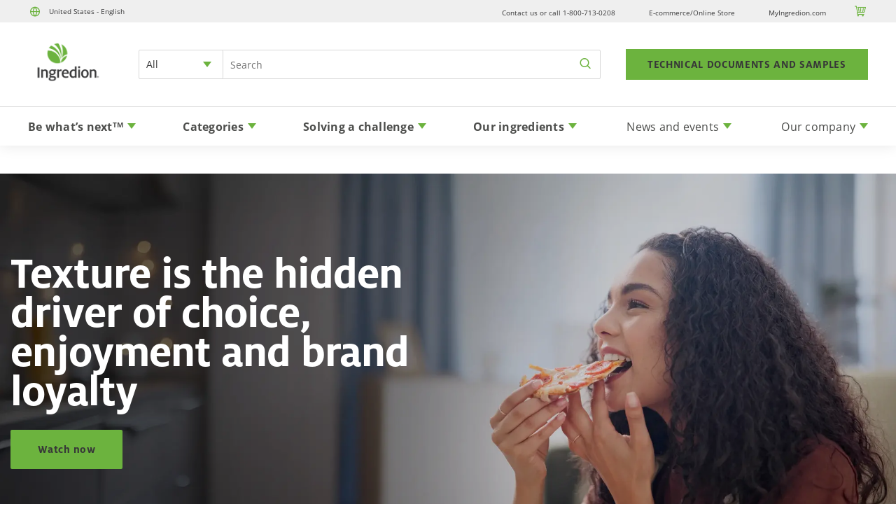

--- FILE ---
content_type: text/html; charset=utf-8
request_url: https://www.ingredion.com/na/en-us/
body_size: 5162
content:
<!DOCTYPE html>
<html>
  <head>
    <title>United States - English</title>
    <link rel="canonical" href="https://www.ingredion.com/na/en-us/">
    <meta name="description" content="Leverage our unmatched portfolio of ingredients and extensive formulating expertise to deliver texture, sweetness, protein fortification and more in your finished good.">
    <meta property="og:title" content="United States - English">
    <meta property="og:description" content="Leverage our unmatched portfolio of ingredients and extensive formulating expertise to deliver texture, sweetness, protein fortification and more in your finished good.">
    <meta property="og:url" content="https://www.ingredion.com/na/en-us/">
    <meta property="og:image" content="https://www.ingredion.com/na/en-us/media_184ed11f860baf5f27889f0f8da0132b0792255d6.png?width=1200&#x26;format=pjpg&#x26;optimize=medium">
    <meta property="og:image:secure_url" content="https://www.ingredion.com/na/en-us/media_184ed11f860baf5f27889f0f8da0132b0792255d6.png?width=1200&#x26;format=pjpg&#x26;optimize=medium">
    <meta name="twitter:card" content="summary_large_image">
    <meta name="twitter:title" content="United States - English">
    <meta name="twitter:description" content="Leverage our unmatched portfolio of ingredients and extensive formulating expertise to deliver texture, sweetness, protein fortification and more in your finished good.">
    <meta name="twitter:image" content="https://www.ingredion.com/na/en-us/media_184ed11f860baf5f27889f0f8da0132b0792255d6.png?width=1200&#x26;format=pjpg&#x26;optimize=medium">
    <meta name="teaser-title" content="Master the Texture EquationSM">
    <meta name="categories" content="Ingredion-com: Topic / Texture solutions">
    <meta name="category" content="solving-a-challenge">
    <meta name="social-share" content="linkedin">
    <meta name="viewport" content="width=device-width, initial-scale=1">
    <script nonce="v7duS1yJNsMWK/AoiJKm7A90" src="/scripts/aem.js" type="module"></script>
    <script nonce="v7duS1yJNsMWK/AoiJKm7A90" src="/scripts/scripts.js" type="module"></script>
    <link rel="stylesheet" href="/styles/styles.css">
  </head>
  <body>
    <header></header>
    <main>
      <div>
        <div class="hero homepage align-left hide-description">
          <div>
            <div>
              <picture>
                <source type="image/webp" srcset="./media_176ae76b791a8be66a27c75fa84196604aa51506a.png?width=2000&#x26;format=webply&#x26;optimize=medium" media="(min-width: 600px)">
                <source type="image/webp" srcset="./media_176ae76b791a8be66a27c75fa84196604aa51506a.png?width=750&#x26;format=webply&#x26;optimize=medium">
                <source type="image/png" srcset="./media_176ae76b791a8be66a27c75fa84196604aa51506a.png?width=2000&#x26;format=png&#x26;optimize=medium" media="(min-width: 600px)">
                <img loading="lazy" alt="" src="./media_176ae76b791a8be66a27c75fa84196604aa51506a.png?width=750&#x26;format=png&#x26;optimize=medium" width="2560" height="1102">
              </picture>
            </div>
          </div>
          <div>
            <div>
              <h1 id="texture-is-the-hidden-driver-of-choice-enjoyment-and-brand-loyalty">Texture is the hidden driver of choice, enjoyment and brand loyalty</h1>
              <p>Discover how proprietary consumer insights influence the textures consumers prefer</p>
              <p><a href="/na/en-us/company/expertise/texturants/texture-equation">Watch now</a></p>
            </div>
          </div>
          <div>
            <div>Mobile Image</div>
            <div>
              <picture>
                <source type="image/webp" srcset="./media_1bee9c57c961170342608f3e1ed34a1e67d1684de.jpg?width=2000&#x26;format=webply&#x26;optimize=medium" media="(min-width: 600px)">
                <source type="image/webp" srcset="./media_1bee9c57c961170342608f3e1ed34a1e67d1684de.jpg?width=750&#x26;format=webply&#x26;optimize=medium">
                <source type="image/jpeg" srcset="./media_1bee9c57c961170342608f3e1ed34a1e67d1684de.jpg?width=2000&#x26;format=jpg&#x26;optimize=medium" media="(min-width: 600px)">
                <img loading="lazy" alt="" src="./media_1bee9c57c961170342608f3e1ed34a1e67d1684de.jpg?width=750&#x26;format=jpg&#x26;optimize=medium" width="414" height="412">
              </picture>
            </div>
          </div>
        </div>
      </div>
      <div>
        <div class="breadcrumbs hide"></div>
        <h2 id="formulate-with-our-versatile-ingredient-solutions-that-help-you-exceed-consumer-expectations-for-amazing-taste-and-better-nutrition">Formulate with our versatile ingredient solutions that help you exceed consumer expectations for amazing taste and better nutrition</h2>
        <p>Ingredion is your ideal partner in developing the future of food, empowering you to create consumer preferred products that offer exceptional eating experiences with the on-trend benefits they desire.</p>
        <div class="callout green">
          <div>
            <div>
              <h3 id="unlock-consumer-preferred-sweet-taste-without-artificial-sweeteners">Unlock consumer-preferred sweet taste without artificial sweeteners</h3>
              <p>New PureCircle Clean Taste Solubility Solution (CTSS) is a patented technology offering improved taste performance, cleaner labels and is 100 times more soluble than Reb M.</p>
              <p><a href="/na/en-us/ingredients/ingredient-product-families/purecircle-clean-taste-solutions">Learn more</a></p>
            </div>
            <div>
              <picture>
                <source type="image/webp" srcset="./media_1192b4db6e27e773d3ef9e27c9f592eb4f5455625.jpg?width=2000&#x26;format=webply&#x26;optimize=medium" media="(min-width: 600px)">
                <source type="image/webp" srcset="./media_1192b4db6e27e773d3ef9e27c9f592eb4f5455625.jpg?width=750&#x26;format=webply&#x26;optimize=medium">
                <source type="image/jpeg" srcset="./media_1192b4db6e27e773d3ef9e27c9f592eb4f5455625.jpg?width=2000&#x26;format=jpg&#x26;optimize=medium" media="(min-width: 600px)">
                <img loading="lazy" alt="Picture 1118121461, Picture" src="./media_1192b4db6e27e773d3ef9e27c9f592eb4f5455625.jpg?width=750&#x26;format=jpg&#x26;optimize=medium" width="720" height="560">
              </picture>
            </div>
          </div>
        </div>
        <p>We can also help you accelerate your sustainability initiatives with our tailored ESG solutions specific to food and beverage manufacturers. Ingredion's sustainable innovation and regenerative agriculture practices deliver unmatched, <a href="/na/en-us/company/meet-ingredion/sustainability">industry-leading sustainability results</a> that help propel our customers in meeting their environmental, social and governance commitments.</p>
        <div class="callout blue">
          <div>
            <div>
              <h3 id="measurably-advance-your-esg-outcomes">Measurably advance your ESG outcomes</h3>
              <p><strong>How Ingredion can help:</strong></p>
              <ul>
                <li>Collaborate to identify and prioritize your sustainability initiatives because what matters to you, matters to us</li>
                <li>Help execute on your ESG goals, measure progress and report meaningful advancements to your stakeholders</li>
                <li>Sustainably deliver products with the taste, texture and benefits consumers prefer</li>
              </ul>
              <p><a href="/na/en-us/company/meet-ingredion/sustainability/esg-strategy-solutions">Learn more</a></p>
            </div>
            <div>
              <picture>
                <source type="image/webp" srcset="./media_159a36bb2af3f765172b7f68c64ebfcfe3e6da459.jpg?width=2000&#x26;format=webply&#x26;optimize=medium" media="(min-width: 600px)">
                <source type="image/webp" srcset="./media_159a36bb2af3f765172b7f68c64ebfcfe3e6da459.jpg?width=750&#x26;format=webply&#x26;optimize=medium">
                <source type="image/jpeg" srcset="./media_159a36bb2af3f765172b7f68c64ebfcfe3e6da459.jpg?width=2000&#x26;format=jpg&#x26;optimize=medium" media="(min-width: 600px)">
                <img loading="lazy" alt="Picture 735315543, Picture" src="./media_159a36bb2af3f765172b7f68c64ebfcfe3e6da459.jpg?width=750&#x26;format=jpg&#x26;optimize=medium" width="720" height="560">
              </picture>
            </div>
          </div>
        </div>
      </div>
      <div>
        <h2 id="our-expertise">Our expertise</h2>
        <p>Ingredion is much more than a supplier. A partnership with us will enable you to increase speed to market with high-quality, value-added products that consumers want.</p>
        <div class="section-metadata">
          <div>
            <div>Style</div>
            <div>center</div>
          </div>
        </div>
      </div>
      <div>
        <div class="cards">
          <div>
            <div>
              <p>
                <picture>
                  <source type="image/webp" srcset="./media_15d50475102a85a74aef2cdcef655e012e3a89479.jpg?width=2000&#x26;format=webply&#x26;optimize=medium" media="(min-width: 600px)">
                  <source type="image/webp" srcset="./media_15d50475102a85a74aef2cdcef655e012e3a89479.jpg?width=750&#x26;format=webply&#x26;optimize=medium">
                  <source type="image/jpeg" srcset="./media_15d50475102a85a74aef2cdcef655e012e3a89479.jpg?width=2000&#x26;format=jpg&#x26;optimize=medium" media="(min-width: 600px)">
                  <img loading="lazy" alt="none, Picture" src="./media_15d50475102a85a74aef2cdcef655e012e3a89479.jpg?width=750&#x26;format=jpg&#x26;optimize=medium" width="412" height="412">
                </picture>
              </p>
              <h3 id="nutrition-health-and-wellness">Nutrition, health and wellness</h3>
              <p>Our portfolio of science-backed solutions for enhancing nutrition, delivering health benefits and enabling wellness lifestyle choices is designed to help brands and manufacturers deliver winning consumer products.</p>
              <p><a href="/na/en-us/company/expertise/nutrition-health-wellness">Learn more</a></p>
            </div>
          </div>
          <div>
            <div>
              <p>
                <picture>
                  <source type="image/webp" srcset="./media_181dd4396577fdd987127a2e8072193a4592c1893.jpg?width=2000&#x26;format=webply&#x26;optimize=medium" media="(min-width: 600px)">
                  <source type="image/webp" srcset="./media_181dd4396577fdd987127a2e8072193a4592c1893.jpg?width=750&#x26;format=webply&#x26;optimize=medium">
                  <source type="image/jpeg" srcset="./media_181dd4396577fdd987127a2e8072193a4592c1893.jpg?width=2000&#x26;format=jpg&#x26;optimize=medium" media="(min-width: 600px)">
                  <img loading="lazy" alt="Glasses of Bubble Tea, Picture" src="./media_181dd4396577fdd987127a2e8072193a4592c1893.jpg?width=750&#x26;format=jpg&#x26;optimize=medium" width="414" height="412">
                </picture>
              </p>
              <h3 id="sugar-reduction">Sugar reduction</h3>
              <p>With our unmatched technical expertise, we enable customers to make the most of our robust portfolio and deliver best-in-class reduced-sugar formulations that win in the market.</p>
              <p><a href="/na/en-us/company/expertise/sugar-reduction">Learn more</a></p>
            </div>
          </div>
          <div>
            <div>
              <p>
                <picture>
                  <source type="image/webp" srcset="./media_1fc7e8ebd0b27aad33b61a30ed566d8de22966eea.jpg?width=2000&#x26;format=webply&#x26;optimize=medium" media="(min-width: 600px)">
                  <source type="image/webp" srcset="./media_1fc7e8ebd0b27aad33b61a30ed566d8de22966eea.jpg?width=750&#x26;format=webply&#x26;optimize=medium">
                  <source type="image/jpeg" srcset="./media_1fc7e8ebd0b27aad33b61a30ed566d8de22966eea.jpg?width=2000&#x26;format=jpg&#x26;optimize=medium" media="(min-width: 600px)">
                  <img loading="lazy" alt="Clean and simple condiments with garnishes, Picture" src="./media_1fc7e8ebd0b27aad33b61a30ed566d8de22966eea.jpg?width=750&#x26;format=jpg&#x26;optimize=medium" width="414" height="412">
                </picture>
              </p>
              <h3 id="clean-and-simple-ingredients">Clean and simple ingredients</h3>
              <p>We combine pioneering solutions and proprietary market insights with formulation expertise—delivering the cleaner ingredients and simpler labels that consumers understand and prefer.</p>
              <p><a href="/na/en-us/company/expertise/clean-and-simple-ingredients">Learn more</a></p>
            </div>
          </div>
          <div>
            <div>
              <p>
                <picture>
                  <source type="image/webp" srcset="./media_1ec005cae9b47288785bd0ad6a36fac8f6d784e73.jpg?width=2000&#x26;format=webply&#x26;optimize=medium" media="(min-width: 600px)">
                  <source type="image/webp" srcset="./media_1ec005cae9b47288785bd0ad6a36fac8f6d784e73.jpg?width=750&#x26;format=webply&#x26;optimize=medium">
                  <source type="image/jpeg" srcset="./media_1ec005cae9b47288785bd0ad6a36fac8f6d784e73.jpg?width=2000&#x26;format=jpg&#x26;optimize=medium" media="(min-width: 600px)">
                  <img loading="lazy" alt="Sliced, stacked, chocolate covered protein bars, Picture" src="./media_1ec005cae9b47288785bd0ad6a36fac8f6d784e73.jpg?width=750&#x26;format=jpg&#x26;optimize=medium" width="720" height="560">
                </picture>
              </p>
              <h3 id="plant-based-proteins">Plant-based proteins</h3>
              <p>We bring our extensive portfolio of sustainable plant-protein solutions and formulation expertise to help customers bring products with consumer-preferred taste, texture and nutrition to market.</p>
              <p><a href="/na/en-us/company/expertise/plant-based-proteins">Learn more</a></p>
            </div>
          </div>
          <div>
            <div>
              <p>
                <picture>
                  <source type="image/webp" srcset="./media_12600d1a5090c99495f31fb2ea336ec84f4af9ca3.jpg?width=2000&#x26;format=webply&#x26;optimize=medium" media="(min-width: 600px)">
                  <source type="image/webp" srcset="./media_12600d1a5090c99495f31fb2ea336ec84f4af9ca3.jpg?width=750&#x26;format=webply&#x26;optimize=medium">
                  <source type="image/jpeg" srcset="./media_12600d1a5090c99495f31fb2ea336ec84f4af9ca3.jpg?width=2000&#x26;format=jpg&#x26;optimize=medium" media="(min-width: 600px)">
                  <img loading="lazy" alt="Overhead shot of various pastries, Picture" src="./media_12600d1a5090c99495f31fb2ea336ec84f4af9ca3.jpg?width=750&#x26;format=jpg&#x26;optimize=medium" width="414" height="322">
                </picture>
              </p>
              <h3 id="flavorings-with-modifying-properties">Flavorings with Modifying Properties</h3>
              <p>Ingredion’s consultative taste solution helps food and beverage manufacturers enhance and balance flavors while solving better-for-you product challenges.</p>
              <p><a href="/na/en-us/company/expertise/flavor-modifiers">Learn more</a></p>
            </div>
          </div>
          <div>
            <div>
              <p>
                <picture>
                  <source type="image/webp" srcset="./media_1a1b865f17edfb29e1d507c8352a252fe05e4f691.jpg?width=2000&#x26;format=webply&#x26;optimize=medium" media="(min-width: 600px)">
                  <source type="image/webp" srcset="./media_1a1b865f17edfb29e1d507c8352a252fe05e4f691.jpg?width=750&#x26;format=webply&#x26;optimize=medium">
                  <source type="image/jpeg" srcset="./media_1a1b865f17edfb29e1d507c8352a252fe05e4f691.jpg?width=2000&#x26;format=jpg&#x26;optimize=medium" media="(min-width: 600px)">
                  <img loading="lazy" alt="Texturants, Picture" src="./media_1a1b865f17edfb29e1d507c8352a252fe05e4f691.jpg?width=750&#x26;format=jpg&#x26;optimize=medium" width="412" height="332">
                </picture>
              </p>
              <h3 id="texturants-and-texture-solutions">Texturants and texture solutions</h3>
              <p>We combine our 100+ years of texturant know-how with our passion for food science and broadest portfolio of texturizing solutions to help manufacturers achieve their formulation needs.</p>
              <p><a href="/na/en-us/company/expertise/texturants">Learn more</a></p>
            </div>
          </div>
        </div>
      </div>
      <div>
        <div class="callout">
          <div>
            <div>
              <picture>
                <source type="image/webp" srcset="./media_115560835dcd157f4958936609c8f07c7e63187a0.png?width=2000&#x26;format=webply&#x26;optimize=medium" media="(min-width: 600px)">
                <source type="image/webp" srcset="./media_115560835dcd157f4958936609c8f07c7e63187a0.png?width=750&#x26;format=webply&#x26;optimize=medium">
                <source type="image/png" srcset="./media_115560835dcd157f4958936609c8f07c7e63187a0.png?width=2000&#x26;format=png&#x26;optimize=medium" media="(min-width: 600px)">
                <img loading="lazy" alt="Supermarket aisle view from behind a red-handled shopping cart, surrounded by shelves stocked with colorful grocery products. Clean, shiny floor and bright lighting, with a shopper visible in the distance" src="./media_115560835dcd157f4958936609c8f07c7e63187a0.png?width=750&#x26;format=png&#x26;optimize=medium" width="901" height="514">
              </picture>
            </div>
            <div>
              <h3 id="less-mystery-more-meaning-clean-labels-win-consumer-preference">Less mystery, more meaning: Clean labels win consumer preference</h3>
              <p>Discover how grocery shopping decisions are evolving. Ingredion’s latest research highlights key trends in health, clean label claims and generational preferences shaping the future of food and beverage</p>
              <p><a href="https://www.ingredion.com/na/en-us/be-whats-next/consumer-preference-clean-labels-healthier-choices">View insights</a></p>
            </div>
          </div>
        </div>
        <div class="callout green">
          <div>
            <div>
              <h3 id="strengthen-your-nutrition-health-and-wellness-strategy">Strengthen your nutrition, health and wellness strategy</h3>
              <p>It all starts with the right ingredients. Download our selection guide to see how we can help you create food and beverages with the right combination of features and benefits to delight today's consumers.</p>
              <p><a href="https://go.ingredion.com/NHW-ingredient-selection-guide">Download guide</a></p>
            </div>
            <div>
              <picture>
                <source type="image/webp" srcset="./media_1503a26af217a8dd71d55f9cc6bf51a47674d4d7f.jpg?width=2000&#x26;format=webply&#x26;optimize=medium" media="(min-width: 600px)">
                <source type="image/webp" srcset="./media_1503a26af217a8dd71d55f9cc6bf51a47674d4d7f.jpg?width=750&#x26;format=webply&#x26;optimize=medium">
                <source type="image/jpeg" srcset="./media_1503a26af217a8dd71d55f9cc6bf51a47674d4d7f.jpg?width=2000&#x26;format=jpg&#x26;optimize=medium" media="(min-width: 600px)">
                <img loading="lazy" alt="Picture 698766832, Picture" src="./media_1503a26af217a8dd71d55f9cc6bf51a47674d4d7f.jpg?width=750&#x26;format=jpg&#x26;optimize=medium" width="720" height="560">
              </picture>
            </div>
          </div>
        </div>
        <div class="callout green">
          <div>
            <div>
              <h3 id="technical-documents-and-samples">Technical documents and samples</h3>
              <p>Explore our comprehensive portfolio of products, order samples and download technical documentation directly.</p>
            </div>
            <div><a href="/na/en-us/ingredients">Explore ingredients</a></div>
          </div>
        </div>
      </div>
      <div>
        <h2 id="balance-nutrition-with-taste-and-texture-consumers-crave">Balance nutrition with taste and texture consumers crave</h2>
        <p>Just imagine what you could do with a global portfolio of nutrition, health and wellness capabilities at your fingertips. Here is just a taste of the possibilities across categories we serve.</p>
        <div class="section-metadata">
          <div>
            <div>Style</div>
            <div>center</div>
          </div>
        </div>
      </div>
      <div>
        <div class="cards slim">
          <div>
            <div>
              <p>
                <picture>
                  <source type="image/webp" srcset="./media_13769c8a2fd20123a641aec73e57c94a2da93576b.jpg?width=2000&#x26;format=webply&#x26;optimize=medium" media="(min-width: 600px)">
                  <source type="image/webp" srcset="./media_13769c8a2fd20123a641aec73e57c94a2da93576b.jpg?width=750&#x26;format=webply&#x26;optimize=medium">
                  <source type="image/jpeg" srcset="./media_13769c8a2fd20123a641aec73e57c94a2da93576b.jpg?width=2000&#x26;format=jpg&#x26;optimize=medium" media="(min-width: 600px)">
                  <img loading="lazy" alt="Bakery, Picture" src="./media_13769c8a2fd20123a641aec73e57c94a2da93576b.jpg?width=750&#x26;format=jpg&#x26;optimize=medium" width="720" height="560">
                </picture>
              </p>
              <h4 id="bakery">Bakery</h4>
              <p>Leverage a range of ingredient solutions from Ingredion in your Bakery application to deliver texture, sweetness, label appeal, nutrition and more.</p>
              <p><a href="/na/en-us/categories/food/bakery">Explore bakery</a></p>
            </div>
          </div>
          <div>
            <div>
              <p>
                <picture>
                  <source type="image/webp" srcset="./media_1fa122fcfdee48bc1e6ac89fc1208fed5303a0a14.jpg?width=2000&#x26;format=webply&#x26;optimize=medium" media="(min-width: 600px)">
                  <source type="image/webp" srcset="./media_1fa122fcfdee48bc1e6ac89fc1208fed5303a0a14.jpg?width=750&#x26;format=webply&#x26;optimize=medium">
                  <source type="image/jpeg" srcset="./media_1fa122fcfdee48bc1e6ac89fc1208fed5303a0a14.jpg?width=2000&#x26;format=jpg&#x26;optimize=medium" media="(min-width: 600px)">
                  <img loading="lazy" alt="Dairy, Picture" src="./media_1fa122fcfdee48bc1e6ac89fc1208fed5303a0a14.jpg?width=750&#x26;format=jpg&#x26;optimize=medium" width="720" height="560">
                </picture>
              </p>
              <h4 id="dairy">Dairy</h4>
              <p>Deliver the dairy and plant-based dairy alternatives your consumers want with deep formulation knowhow and Ingredion's broad portfolio of ingredient solutions.</p>
              <p><a href="/na/en-us/categories/food/dairy">Explore dairy</a></p>
            </div>
          </div>
          <div>
            <div>
              <p>
                <picture>
                  <source type="image/webp" srcset="./media_16e889019676c39a234555a6f95c037389bc93df5.jpg?width=2000&#x26;format=webply&#x26;optimize=medium" media="(min-width: 600px)">
                  <source type="image/webp" srcset="./media_16e889019676c39a234555a6f95c037389bc93df5.jpg?width=750&#x26;format=webply&#x26;optimize=medium">
                  <source type="image/jpeg" srcset="./media_16e889019676c39a234555a6f95c037389bc93df5.jpg?width=2000&#x26;format=jpg&#x26;optimize=medium" media="(min-width: 600px)">
                  <img loading="lazy" alt="Beverage, Picture" src="./media_16e889019676c39a234555a6f95c037389bc93df5.jpg?width=750&#x26;format=jpg&#x26;optimize=medium" width="720" height="560">
                </picture>
              </p>
              <h4 id="beverage">Beverage</h4>
              <p>Get ahead with in-demand ingredients tailored to your needs.</p>
              <p><a href="/na/en-us/categories/beverages">Explore beverage</a></p>
            </div>
          </div>
          <div>
            <div>
              <p>
                <picture>
                  <source type="image/webp" srcset="./media_1cdc49c3ddfd2152eccffb45772f478d98a2890fe.jpg?width=2000&#x26;format=webply&#x26;optimize=medium" media="(min-width: 600px)">
                  <source type="image/webp" srcset="./media_1cdc49c3ddfd2152eccffb45772f478d98a2890fe.jpg?width=750&#x26;format=webply&#x26;optimize=medium">
                  <source type="image/jpeg" srcset="./media_1cdc49c3ddfd2152eccffb45772f478d98a2890fe.jpg?width=2000&#x26;format=jpg&#x26;optimize=medium" media="(min-width: 600px)">
                  <img loading="lazy" alt="Plant-based meat alternative, Picture" src="./media_1cdc49c3ddfd2152eccffb45772f478d98a2890fe.jpg?width=750&#x26;format=jpg&#x26;optimize=medium" width="720" height="560">
                </picture>
              </p>
              <h4 id="plant-based-meat-alternative">Plant-based meat alternative</h4>
              <p>Create standout plant-based meat alternatives with Ingredion formulation knowhow and broad portfolio of plant-based proteins and texture solutions.</p>
              <p><a href="/na/en-us/categories/food/plant-based-meat">Explore plant-based meat alternatives</a></p>
            </div>
          </div>
        </div>
      </div>
      <div>
        <p><a href="/na/en-us/categories">See all categories</a></p>
        <div class="section-metadata">
          <div>
            <div>Style</div>
            <div>center</div>
          </div>
        </div>
      </div>
      <div>
        <div class="callout green">
          <div>
            <div>
              <h3 id="get-on-the-fast-track-to-clean-label-success">Get on the fast track to clean label success</h3>
              <p>Ready to deliver simpler, cleaner products made from ingredients that are understood, expected and consumer-preferred? Ingredion has everything you need to whip up delicious results.</p>
              <p>Download the Powering Profit report to see how your competition is using clean label to improve their brand loyalty and financial performance.</p>
              <p><a href="https://go.ingredion.com/powering-clean-label-profits">Download</a></p>
            </div>
            <div>
              <picture>
                <source type="image/webp" srcset="./media_1cfa47d040679d1c10e92660b1122a57bd0c33439.jpg?width=2000&#x26;format=webply&#x26;optimize=medium" media="(min-width: 600px)">
                <source type="image/webp" srcset="./media_1cfa47d040679d1c10e92660b1122a57bd0c33439.jpg?width=750&#x26;format=webply&#x26;optimize=medium">
                <source type="image/jpeg" srcset="./media_1cfa47d040679d1c10e92660b1122a57bd0c33439.jpg?width=2000&#x26;format=jpg&#x26;optimize=medium" media="(min-width: 600px)">
                <img loading="lazy" alt="Picture 777957926, Picture" src="./media_1cfa47d040679d1c10e92660b1122a57bd0c33439.jpg?width=750&#x26;format=jpg&#x26;optimize=medium" width="720" height="560">
              </picture>
            </div>
          </div>
        </div>
      </div>
      <div>
        <h2 id="be-whats-next">Be what’s next™</h2>
        <p>In a world that rewards the agile, inventive and sustainable, Ingredion has the people, proficiency and passion to help you anticipate what’s next and succeed.</p>
        <div class="section-metadata">
          <div>
            <div>Style</div>
            <div>center</div>
          </div>
        </div>
      </div>
      <div>
        <div class="cards">
          <div>
            <div>
              <picture>
                <source type="image/webp" srcset="./media_1f34ad7afd6fa4befae3e985c250cd9c8de64c366.png?width=2000&#x26;format=webply&#x26;optimize=medium" media="(min-width: 600px)">
                <source type="image/webp" srcset="./media_1f34ad7afd6fa4befae3e985c250cd9c8de64c366.png?width=750&#x26;format=webply&#x26;optimize=medium">
                <source type="image/png" srcset="./media_1f34ad7afd6fa4befae3e985c250cd9c8de64c366.png?width=2000&#x26;format=png&#x26;optimize=medium" media="(min-width: 600px)">
                <img loading="lazy" alt="" src="./media_1f34ad7afd6fa4befae3e985c250cd9c8de64c366.png?width=750&#x26;format=png&#x26;optimize=medium" width="231" height="154">
              </picture>
            </div>
            <div>
              <h3 id="what-you-should-know-before-using-a-sugar-substitute-for-baking">What you should know before using a sugar substitute for baking</h3>
              <p>Learn how sugar substitutes impact baking beyond sweetness. Explore consumer demand, stevia and allulose functionality, and tailored sweetener systems for better texture, moisture and shelf life</p>
              <p><a href="https://www.ingredion.com/na/en-us/be-whats-next/sugar-substitutes-for-baking-guide">Learn more</a></p>
            </div>
          </div>
          <div>
            <div>
              <picture>
                <source type="image/webp" srcset="./media_1a2d03aaae927e8dd18444dd35e1790695d5caa28.png?width=2000&#x26;format=webply&#x26;optimize=medium" media="(min-width: 600px)">
                <source type="image/webp" srcset="./media_1a2d03aaae927e8dd18444dd35e1790695d5caa28.png?width=750&#x26;format=webply&#x26;optimize=medium">
                <source type="image/png" srcset="./media_1a2d03aaae927e8dd18444dd35e1790695d5caa28.png?width=2000&#x26;format=png&#x26;optimize=medium" media="(min-width: 600px)">
                <img loading="lazy" alt="Sliced fresh lemon with juicy segments and green mint leaves on a rustic wooden table, highlighting vibrant citrus fruits and natural ingredients for healthy recipes and refreshing beverages" src="./media_1a2d03aaae927e8dd18444dd35e1790695d5caa28.png?width=750&#x26;format=png&#x26;optimize=medium" width="262" height="174">
              </picture>
            </div>
            <div>
              <h3 id="citrus-fiber-gains-ground-as-clean-label-solution-to-complex-challenges">Citrus fiber gains ground as clean label solution to complex challenges</h3>
              <p>Citrus fiber is transforming clean label innovation across food categories. Discover how Ingredion’s FIBERTEX™ CF helps brands improve functionality, reduce costs and meet sustainability goals in bakery, beverage, plant-based and savory applications</p>
              <p><a href="https://www.ingredion.com/na/en-us/be-whats-next/citrus-fiber-market-drives-product-improvement">Learn more</a></p>
            </div>
          </div>
          <div>
            <div>
              <picture>
                <source type="image/webp" srcset="./media_106caf17a9cb6d26d6460469983d3b9a473c4f704.png?width=2000&#x26;format=webply&#x26;optimize=medium" media="(min-width: 600px)">
                <source type="image/webp" srcset="./media_106caf17a9cb6d26d6460469983d3b9a473c4f704.png?width=750&#x26;format=webply&#x26;optimize=medium">
                <source type="image/png" srcset="./media_106caf17a9cb6d26d6460469983d3b9a473c4f704.png?width=2000&#x26;format=png&#x26;optimize=medium" media="(min-width: 600px)">
                <img loading="lazy" alt="" src="./media_106caf17a9cb6d26d6460469983d3b9a473c4f704.png?width=750&#x26;format=png&#x26;optimize=medium" width="339" height="225">
              </picture>
            </div>
            <div>
              <h3 id="clean-label-ingredients-from-buzzword-to-business-driver">Clean label ingredients: From buzzword to business driver</h3>
              <p>Clean label has become the new industry standard, driven by consumer demand for transparency, simple ingredients, and premium sensory experiences. Learn how Ingredion empowers brands in bakery, beverage, and savory categories with functional starches, fibers, and scalable clean label solutions that maintain taste and performance</p>
              <p><a href="https://www.ingredion.com/na/en-us/be-whats-next/navigating-the-clean-label-ingredients-market">Learn more</a></p>
            </div>
          </div>
        </div>
      </div>
      <div>
        <div class="callout green">
          <div>
            <div>
              <h3 id="resource-library">Resource library</h3>
              <p>Looking to learn more about what we’ve been working on? Visit our resource library to access our latest videos, infographics, case studies and more.</p>
            </div>
            <div><a href="/na/en-us/solving-a-challenge/resource-library">Visit now</a></div>
          </div>
        </div>
      </div>
    </main>
    <footer></footer>
  </body>
</html>


--- FILE ---
content_type: text/html; charset=utf-8
request_url: https://www.ingredion.com/na/en-us/header/header.plain.html
body_size: -58
content:

<div>
  <p><a href="/na/en-us/header/dropdowns/region-selector">United States - English</a></p>
  <ul>
    <li><a href="/na/en-us/company/contact">Contact us or call 1-800-713-0208</a></li>
    <li><a href="https://shop.ingredion.us/Emerging/all-products">E-commerce/Online Store</a></li>
    <li><a href="https://myingredion.com">MyIngredion.com</a></li>
    <li><a href="/na/en-us/header/dropdowns/region-selector">Switch regions</a></li>
  </ul>
</div>
<div>
  <p><a href="/na/en-us/ingredients/ingredient-finder">TECHNICAL DOCUMENTS AND SAMPLES</a></p>
</div>
<div>
  <ul>
    <li><a href="/na/en-us/header/dropdowns/be-whats-next">Be what’s next <em>TM</em></a></li>
    <li><a href="/na/en-us/header/dropdowns/categories">Categories</a></li>
    <li><a href="/na/en-us/header/dropdowns/solving-a-challenge">Solving a challenge</a></li>
    <li><a href="/na/en-us/header/dropdowns/our-ingredients">Our ingredients</a></li>
  </ul>
  <ul>
    <li><a href="/na/en-us/header/dropdowns/news-and-events">News and events</a></li>
  </ul>
  <ul>
    <li><a href="/na/en-us/header/dropdowns/our-company">Our company</a></li>
  </ul>
</div>


--- FILE ---
content_type: text/html; charset=utf-8
request_url: https://www.ingredion.com/na/en-us/header/dropdowns/region-selector.plain.html
body_size: -54
content:

<div>
  <h4 id="select-a-region">Select a region</h4>
  <div class="section-metadata">
    <div>
      <div data-valign="middle">style</div>
      <div data-valign="middle">row</div>
    </div>
  </div>
</div>
<div>
  <div class="header-dropdown">
    <div>
      <div>
        <h5 id="north-america">North America</h5>
        <ul>
          <li><a href="/na/en-us.html">United States - English</a></li>
          <li><a href="/na/es-mx/">Mexico - Spanish</a></li>
          <li><a href="https://www.kerrbyingredion.com/">Kerr by Ingredion</a></li>
        </ul>
      </div>
      <div>
        <h5 id="south-america">South America</h5>
        <ul>
          <li><a href="/sa/pt-br/">Brasil - Português</a></li>
          <li><a href="https://www.ingredion.com/sa/es-co.html">Andean region - Spanish</a></li>
          <li><a href="https://www.ingredion.com/sa/es-ar.html">Cono Sur - Español</a></li>
        </ul>
      </div>
      <div>
        <h5 id="europe-middle-east--africa">Europe, Middle East, &#x26; Africa</h5>
        <ul>
          <li><a href="https://www.ingredion.com/emea/en-uk.html">EMEA region - English</a></li>
        </ul>
      </div>
      <div>
        <h5 id="asia-pacific">Asia Pacific</h5>
        <ul>
          <li><a href="https://www.ingredion.com/apac/en-sg.html">APAC Region - English</a></li>
          <li><a href="https://www.ingredion.com/apac/ja-jp.html">Japan</a></li>
        </ul>
      </div>
    </div>
  </div>
</div>


--- FILE ---
content_type: text/html; charset=utf-8
request_url: https://www.ingredion.com/na/en-us/header/dropdowns/be-whats-next.plain.html
body_size: 1434
content:

<div>
  <div class="header-dropdown">
    <div>
      <div>
        <p><strong>Be what’s next</strong> <em><strong><sup>TM</sup></strong></em></p>
        <ul>
          <li><a href="https://www.ingredion.com/na/en-us/be-whats-next/glp-1-effect-reformulating-high-protein-nutrient-packed">The GLP-1 effect: Reformulating for high-protein, nutrient-packed demand</a></li>
          <li><a href="https://www.ingredion.com/na/en-us/be-whats-next/looking-ahead-food-innovation-2026-health-texture-conscious-consumption">Looking Ahead: Ingredients, insights and innovation in 2026</a></li>
          <li><a href="https://www.ingredion.com/na/en-us/be-whats-next/solutions-reduced-sugar-products-consumer-trends">Solutions for reduced-sugar products: Meeting consumer trends at scale</a></li>
          <li><a href="https://www.ingredion.com/na/en-us/be-whats-next/sugar-substitutes-for-baking-guide">What you should know before using a sugar substitute for baking</a></li>
          <li><a href="https://www.ingredion.com/na/en-us/be-whats-next/citrus-fiber-market-drives-product-improvement">Citrus fiber gains ground as clean label solution to complex challenges</a></li>
          <li><a href="https://www.ingredion.com/na/en-us/be-whats-next/navigating-the-clean-label-ingredients-market">Clean label ingredients: From buzzword to business driver</a></li>
          <li><a href="https://www.ingredion.com/na/en-us/be-whats-next/texture-taste-price-in-dairy-alternatives">How texture, taste and price are shaping dairy alternatives</a></li>
          <li><a href="https://www.ingredion.com/na/en-us/be-whats-next/consumer-preference-clean-labels-healthier-choices">Less mystery, more meaning: Clean labels win consumer preference</a></li>
          <li><a href="https://www.ingredion.com/na/en-us/be-whats-next/reinventing-market-cheese-with-dairy-alternatives">Reinventing cheese with dairy alternatives</a></li>
          <li><a href="https://www.ingredion.com/na/en-us/be-whats-next/ift-first-2025-recap">Ingredion at IFT FIRST 2025</a></li>
          <li><a href="/na/en-us/be-whats-next/food-coatings-uncovered">Food coatings uncovered</a></li>
          <li><a href="/na/en-us/be-whats-next/crispy-vs-crunchy-the-science-behind-texture-that-sells">Crispy vs. crunchy: The science behind texture that sells</a></li>
          <li><a href="https://www.ingredion.com/na/en-us/be-whats-next/the-role-of-egg-replacements-in-baking.html">The role of egg replacements in baking</a></li>
          <li><a href="/na/en-us/be-whats-next/revolutionizing-recipes-with-plant-based-egg-substitutes">Revolutionizing recipes with plant-based egg substitutes: The pea protein advantage</a></li>
          <li><a href="https://www.ingredion.com/na/en-us/be-whats-next/sugar-no-longer-the-consumer-sweetness-benchmark.html">Sugar’s no longer the only consumer sweetness benchmark</a></li>
          <li><a href="/na/en-us/be-whats-next/plant-based-eating-living-for-sustainable-future">Plant-based eating for a more sustainable future</a></li>
          <li><a href="/na/en-us/be-whats-next/advancing-sustainability-in-2024">Advancing Sustainability in 2024</a></li>
          <li><a href="/na/en-us/be-whats-next/better-nutrition-key-to-added-value-consumers-seek">Better nutrition key to boosting consumer demand</a></li>
          <li><a href="/na/en-us/be-whats-next/diabetic-nutrition-guide">Diabetic nutrition and diet guide</a></li>
          <li><a href="/na/en-us/be-whats-next/2023-consumer-food-preference-trends">2024 consumer food preference trends</a></li>
          <li><a href="/na/en-us/be-whats-next/ingredion-starch-capacity-expansion">Solutions for supply challenges</a></li>
          <li><a href="/na/en-us/be-whats-next/sustainable-sugar-reduction-lca">Reducing Sugar Sustainably</a></li>
          <li><a href="/na/en-us/be-whats-next/growth-with-clean-label">Uncovering clean label trends for business growth</a></li>
          <li><a href="/na/en-us/be-whats-next/next-gen-tapioca-benefits">Next generation tapioca</a></li>
          <li><a href="/na/en-us/be-whats-next/own-the-and">Own the AND℠</a></li>
          <li><a href="/na/en-us/be-whats-next/food-beverage-industry-health-trends">Healthy Balance: 2022 Food and Beverage Industry Trends</a></li>
          <li><a href="/na/en-us/be-whats-next/innovations-reb-m-stevia">Innovations in Reb M stevia</a></li>
          <li><a href="/na/en-us/be-whats-next/psychology-clean-label.html">Psychology of Clean Label</a></li>
          <li><a href="/na/en-us/be-whats-next/360value">360 Value</a></li>
          <li><a href="/na/en-us/be-whats-next/alternative-universe">Alternative Proteins Universe</a></li>
          <li><a href="/na/en-us/be-whats-next/making-whats-next-possible">Making what's next possible</a></li>
          <li><a href="/na/en-us/be-whats-next/whats-next-for-the-food-industry">What's next for the food industry?</a></li>
          <li><a href="/na/en-us/be-whats-next/whats-next-in-clean-label">What's next in clean label?</a></li>
          <li><a href="/na/en-us/be-whats-next/whats-next-in-sugar-reduction">What's next in sugar reduction?</a></li>
          <li><a href="/na/en-us/be-whats-next/whats-next-in-culinology">What’s next in CULINOLOGY®?</a></li>
          <li><a href="/na/en-us/be-whats-next/the-future-of-clean-label-series-regulating-clean-label">The future of clean label series: Regulating clean label</a></li>
          <li><a href="/na/en-us/be-whats-next/the-future-of-clean-label-series-consumer-trends">The future of clean label series: Consumer trends</a></li>
          <li><a href="/na/en-us/be-whats-next/the-future-of-clean-label-series-formulation-and-production">The future of clean label series: Formulation and production</a></li>
          <li><strong><a href="/na/en-us/be-whats-next">View all</a></strong></li>
        </ul>
      </div>
      <div>
        <p><strong>The GLP-1 effect: Reformulating for high-protein, nutrient-packed demand</strong></p>
        <p>As GLP-1 medications reshape eating habits, brands have a unique opportunity to lead with innovative, nutrient-dense solutions that support wellness and weight management</p>
        <p><a href="https://www.ingredion.com/na/en-us/be-whats-next/glp-1-effect-reformulating-high-protein-nutrient-packed">Find out what's next</a></p>
      </div>
      <div>
        <p>
          <picture>
            <source type="image/webp" srcset="./media_1c3b0f107203c79d3cd48e0d95c0c6eb634bdb04b.png?width=2000&#x26;format=webply&#x26;optimize=medium" media="(min-width: 600px)">
            <source type="image/webp" srcset="./media_1c3b0f107203c79d3cd48e0d95c0c6eb634bdb04b.png?width=750&#x26;format=webply&#x26;optimize=medium">
            <source type="image/png" srcset="./media_1c3b0f107203c79d3cd48e0d95c0c6eb634bdb04b.png?width=2000&#x26;format=png&#x26;optimize=medium" media="(min-width: 600px)">
            <img loading="lazy" alt="" src="./media_1c3b0f107203c79d3cd48e0d95c0c6eb634bdb04b.png?width=750&#x26;format=png&#x26;optimize=medium" width="901" height="340">
          </picture>
        </p>
        <p><strong>Looking Ahead: Ingredients, insights and innovation in 2026</strong></p>
        <p>Discover the future of food and beverage innovation with expert perspectives on texture, sugar reduction and reformulation shaping 2026 products</p>
        <p><a href="https://www.ingredion.com/na/en-us/be-whats-next/looking-ahead-food-innovation-2026-health-texture-conscious-consumption">CLICK NOW</a></p>
      </div>
    </div>
  </div>
</div>
<div>
  <p><a href="/na/en-us/be-whats-next">View all be what’s next™ content</a></p>
  <div class="section-metadata">
    <div>
      <div data-valign="middle">style</div>
      <div data-valign="middle">row</div>
    </div>
  </div>
</div>
<div></div>


--- FILE ---
content_type: text/html; charset=utf-8
request_url: https://www.ingredion.com/na/en-us/header/dropdowns/categories.plain.html
body_size: 1339
content:

<div>
  <div class="header-dropdown submenu">
    <div>
      <div><a href="/na/en-us/categories/food">Food ingredient solutions</a></div>
      <div>
        <ul>
          <li><a href="/na/en-us/categories/food/bakery">Bakery</a></li>
          <li><a href="/na/en-us/categories/food/batters-breadings">Batters and breadings</a></li>
          <li><a href="/na/en-us/categories/food/confectionery">Confectionery</a></li>
          <li><a href="/na/en-us/categories/food/dairy">Dairy applications</a></li>
          <li><a href="/na/en-us/categories/food/meat-seafood-poultry">Meat, seafood and poultry</a></li>
          <li><a href="/na/en-us/categories/food/plant-based-dairy">Plant-based dairy alternatives</a></li>
          <li><a href="/na/en-us/categories/food/plant-based-meat">Plant-based meat alternatives</a></li>
          <li><a href="/na/en-us/categories/food/savory">Savory</a></li>
          <li><a href="/na/en-us/categories/food/snacks">Snack products</a></li>
          <li><strong><a href="/na/en-us/categories/food">View All Food ingredient solutions</a></strong></li>
        </ul>
      </div>
      <div>
        <p>
          <picture>
            <source type="image/webp" srcset="./media_14bbd8a773f7295a3c09d258b3586c73c0d798713.png?width=2000&#x26;format=webply&#x26;optimize=medium" media="(min-width: 600px)">
            <source type="image/webp" srcset="./media_14bbd8a773f7295a3c09d258b3586c73c0d798713.png?width=750&#x26;format=webply&#x26;optimize=medium">
            <source type="image/png" srcset="./media_14bbd8a773f7295a3c09d258b3586c73c0d798713.png?width=2000&#x26;format=png&#x26;optimize=medium" media="(min-width: 600px)">
            <img loading="lazy" alt="" src="./media_14bbd8a773f7295a3c09d258b3586c73c0d798713.png?width=750&#x26;format=png&#x26;optimize=medium" width="720" height="560">
          </picture><strong>Food</strong>
        </p>
        <p>Formulate breakthrough products that consumers will crave</p>
        <p><a href="/na/en-us/categories/food">Food</a></p>
      </div>
    </div>
    <div>
      <div><a href="/na/en-us/categories/animal-nutrition">Animal nutrition</a></div>
      <div>
        <p>
          <picture>
            <source type="image/webp" srcset="./media_188bd4d2768f941484e1b4f34c924937ad9020164.png?width=2000&#x26;format=webply&#x26;optimize=medium" media="(min-width: 600px)">
            <source type="image/webp" srcset="./media_188bd4d2768f941484e1b4f34c924937ad9020164.png?width=750&#x26;format=webply&#x26;optimize=medium">
            <source type="image/png" srcset="./media_188bd4d2768f941484e1b4f34c924937ad9020164.png?width=2000&#x26;format=png&#x26;optimize=medium" media="(min-width: 600px)">
            <img loading="lazy" alt="" src="./media_188bd4d2768f941484e1b4f34c924937ad9020164.png?width=750&#x26;format=png&#x26;optimize=medium" width="720" height="560">
          </picture><strong>Animal nutrition</strong>
        </p>
        <p>Ingredient solutions for pet food applications</p>
        <p><a href="/na/en-us/categories/animal-nutrition">Animal nutrition</a></p>
      </div>
      <div></div>
    </div>
    <div>
      <div><a href="/na/en-us/categories/beauty-home">Beauty and home</a></div>
      <div>
        <ul>
          <li><a href="/na/en-us/categories/beauty-home/hair-care">Haircare</a></li>
          <li><a href="/na/en-us/categories/beauty-home/skin-care">Skincare</a></li>
          <li><a href="/na/en-us/categories/beauty-home/sun-care">Suncare</a></li>
          <li><a href="/na/en-us/categories/beauty-home/bath-and-hygiene">Bath and hygiene</a></li>
          <li><a href="/na/en-us/categories/beauty-home/sustainable-beauty">Sustainable beauty</a></li>
          <li><a href="/na/en-us/categories/beauty-home/homecare">Homecare</a></li>
          <li><a href="/na/en-us/categories/beauty-home/nativacare-starches-portfolio">NATIVACARE™ natural starches</a></li>
          <li><strong><a href="/na/en-us/categories/beauty-home">View All Beauty and home</a></strong></li>
        </ul>
      </div>
      <div>
        <p>
          <picture>
            <source type="image/webp" srcset="./media_1803441f6dec07d93514097b9c27e1a1c32df9faa.png?width=2000&#x26;format=webply&#x26;optimize=medium" media="(min-width: 600px)">
            <source type="image/webp" srcset="./media_1803441f6dec07d93514097b9c27e1a1c32df9faa.png?width=750&#x26;format=webply&#x26;optimize=medium">
            <source type="image/png" srcset="./media_1803441f6dec07d93514097b9c27e1a1c32df9faa.png?width=2000&#x26;format=png&#x26;optimize=medium" media="(min-width: 600px)">
            <img loading="lazy" alt="" src="./media_1803441f6dec07d93514097b9c27e1a1c32df9faa.png?width=750&#x26;format=png&#x26;optimize=medium" width="720" height="560">
          </picture><strong>Beauty and home</strong>
        </p>
        <p>Need trend-forward, naturally derived haircare ingredients? Choose plant-based solutions, including high-performance film formers and multi-functional polymers.</p>
        <p><a href="https://www.ingredion.com/na/en-us/categories/beauty-home">Beauty and home</a></p>
      </div>
    </div>
    <div>
      <div><a href="https://www.ingredion.com/na/en-us/categories/beverages">Beverage ingredient solutions</a></div>
      <div>
        <ul>
          <li><a href="/na/en-us/categories/beverages/brewing-and-alcoholic-beverages">Brewing and alcoholic beverages</a></li>
          <li><a href="/na/en-us/categories/beverages/coffee-and-tea">Coffee and tea</a></li>
          <li><a href="/na/en-us/categories/beverages/dairy-alternative-dairy-beverages">Dairy and alternative dairy beverages</a></li>
          <li><a href="/na/en-us/categories/beverages/flavored-water-and-carbonated-beverage">Flavored water and carbonated beverage</a></li>
          <li><a href="/na/en-us/categories/beverages/nutrition-beverages">Nutritional beverages</a></li>
          <li><a href="/na/en-us/categories/beverages/sports-drinks">Sports drinks</a></li>
          <li><strong><a href="/na/en-us/categories/beverages">View All Beverage ingredient solutions</a></strong></li>
        </ul>
      </div>
      <div>
        <p>
          <picture>
            <source type="image/webp" srcset="./media_1efaa5e814019af7a08ab3d2ed3bd202020f59b3e.png?width=2000&#x26;format=webply&#x26;optimize=medium" media="(min-width: 600px)">
            <source type="image/webp" srcset="./media_1efaa5e814019af7a08ab3d2ed3bd202020f59b3e.png?width=750&#x26;format=webply&#x26;optimize=medium">
            <source type="image/png" srcset="./media_1efaa5e814019af7a08ab3d2ed3bd202020f59b3e.png?width=2000&#x26;format=png&#x26;optimize=medium" media="(min-width: 600px)">
            <img loading="lazy" alt="" src="./media_1efaa5e814019af7a08ab3d2ed3bd202020f59b3e.png?width=750&#x26;format=png&#x26;optimize=medium" width="720" height="560">
          </picture><strong>Beverage ingredient solutions</strong>
        </p>
        <p>Get ahead with in-demand ingredients tailored to your needs</p>
        <p><a href="https://www.ingredion.com/na/en-us/categories/beverages">Beverage ingredient solutions</a></p>
      </div>
    </div>
    <div>
      <div><a href="https://www.ingredion.com/na/en-us/categories/biomaterials">Biomaterials</a></div>
      <div>
        <ul>
          <li><a href="/na/en-us/categories/biomaterials/agriculture">Agriculture</a></li>
          <li><a href="/na/en-us/categories/biomaterials/construction">Construction</a></li>
          <li><a href="/na/en-us/categories/biomaterials/adhesives">Adhesives and coatings</a></li>
          <li><a href="/na/en-us/categories/biomaterials/bioplastics-biofoams">Bioplastics and biofoams</a></li>
          <li><a href="/na/en-us/categories/biomaterials/oil-gas">Oil and gas</a></li>
          <li><a href="/na/en-us/categories/biomaterials/glass-fiber">Glass fiber</a></li>
          <li><a href="/na/en-us/categories/biomaterials/Versatile-bio-based-binders">Versatile bio-based binders</a></li>
          <li><strong><a href="/na/en-us/categories/biomaterials">View All Biomaterials</a></strong></li>
        </ul>
      </div>
      <div>
        <p>
          <picture>
            <source type="image/webp" srcset="./media_1f420a554a26b15ea758e0cd3b1b9ec3c8b03993f.png?width=2000&#x26;format=webply&#x26;optimize=medium" media="(min-width: 600px)">
            <source type="image/webp" srcset="./media_1f420a554a26b15ea758e0cd3b1b9ec3c8b03993f.png?width=750&#x26;format=webply&#x26;optimize=medium">
            <source type="image/png" srcset="./media_1f420a554a26b15ea758e0cd3b1b9ec3c8b03993f.png?width=2000&#x26;format=png&#x26;optimize=medium" media="(min-width: 600px)">
            <img loading="lazy" alt="" src="./media_1f420a554a26b15ea758e0cd3b1b9ec3c8b03993f.png?width=750&#x26;format=png&#x26;optimize=medium" width="414" height="412">
          </picture><strong>Biomaterials</strong>
        </p>
        <p>Replace synthetics with renewable, eco-friendly biomaterial solutions from Ingredion</p>
        <p><a href="https://www.ingredion.com/na/en-us/categories/biomaterials">Biomaterials</a></p>
      </div>
    </div>
    <div>
      <div><a href="https://www.ingredion.com/na/en-us/categories/pharmaceuticals">Pharmaceuticals</a></div>
      <div>
        <p>
          <picture>
            <source type="image/webp" srcset="./media_1ab8940b35be0be5d5facb85728913577b5b71c90.png?width=2000&#x26;format=webply&#x26;optimize=medium" media="(min-width: 600px)">
            <source type="image/webp" srcset="./media_1ab8940b35be0be5d5facb85728913577b5b71c90.png?width=750&#x26;format=webply&#x26;optimize=medium">
            <source type="image/png" srcset="./media_1ab8940b35be0be5d5facb85728913577b5b71c90.png?width=2000&#x26;format=png&#x26;optimize=medium" media="(min-width: 600px)">
            <img loading="lazy" alt="" src="./media_1ab8940b35be0be5d5facb85728913577b5b71c90.png?width=750&#x26;format=png&#x26;optimize=medium" width="400" height="251">
          </picture>
        </p>
        <p><strong>Pharmaceuticals</strong></p>
        <p>Our solutions include binders, fillers, superdisintegrants, lubricants, gelatin replacers for softgel, emulsions for encapsulation, viscosifiers, and parenteral APIs.</p>
        <p><a href="https://www.ingredion.com/na/en-us/categories/pharmaceuticals">Pharmaceuticals</a></p>
      </div>
      <div></div>
    </div>
    <div>
      <div><a href="https://www.ingredion.com/na/en-us/categories/paper-corrugating">Paper and corrugating</a></div>
      <div>
        <ul>
          <li><a href="/na/en-us/categories/paper-corrugating/advanced-packaging-materials">Advanced Packaging Materials</a>
            <ul>
              <li><a href="/na/en-us/categories/paper-corrugating/advanced-packaging-materials/advanced-adhesives">Starch+ Advanced Adhesives</a></li>
              <li><a href="/na/en-us/categories/paper-corrugating/advanced-packaging-materials/advanced-coatings">Starch+ Advanced Coatings</a></li>
            </ul>
          </li>
          <li><a href="/na/en-us/categories/paper-corrugating/corrugating">Corrugating</a></li>
          <li><a href="/na/en-us/categories/paper-corrugating/papermaking">Papermaking</a></li>
          <li><strong><a href="/na/en-us/categories/paper-corrugating">View All Paper and corrugating</a></strong></li>
        </ul>
      </div>
      <div>
        <p>
          <picture>
            <source type="image/webp" srcset="./media_1b75c7ba9176ad332ecc4ae391a0beb7b7dce4122.png?width=2000&#x26;format=webply&#x26;optimize=medium" media="(min-width: 600px)">
            <source type="image/webp" srcset="./media_1b75c7ba9176ad332ecc4ae391a0beb7b7dce4122.png?width=750&#x26;format=webply&#x26;optimize=medium">
            <source type="image/png" srcset="./media_1b75c7ba9176ad332ecc4ae391a0beb7b7dce4122.png?width=2000&#x26;format=png&#x26;optimize=medium" media="(min-width: 600px)">
            <img loading="lazy" alt="" src="./media_1b75c7ba9176ad332ecc4ae391a0beb7b7dce4122.png?width=750&#x26;format=png&#x26;optimize=medium" width="720" height="560">
          </picture><strong>Paper and corrugating</strong>
        </p>
        <p>Performance-driving solutions for papermaking mills and corrugators</p>
        <p><a href="https://www.ingredion.com/na/en-us/categories/paper-corrugating">Paper and corrugating</a></p>
      </div>
    </div>
  </div>
</div>
<div>
  <p><a href="/na/en-us/categories">Explore all categories</a></p>
  <div class="section-metadata">
    <div>
      <div data-valign="middle">style</div>
      <div data-valign="middle">row</div>
    </div>
  </div>
</div>
<div></div>


--- FILE ---
content_type: text/html; charset=utf-8
request_url: https://www.ingredion.com/na/en-us/header/dropdowns/solving-a-challenge.plain.html
body_size: 199
content:

<div>
  <div class="header-dropdown">
    <div>
      <div>
        <p><strong>Challenges</strong></p>
        <ul>
          <li><a href="/na/en-us/solving-a-challenge/challenges/clean-label-ingredients">Clean label ingredients</a></li>
          <li><a href="/na/en-us/solving-a-challenge/challenges/sugar-reduction-specialty-sweeteners">Sugar reduction</a></li>
          <li><a href="https://www.ingredion.com/na/en-us/ingredients/ingredient-types/plant-proteins">Plant proteins</a></li>
          <li><a href="/na/en-us/solving-a-challenge/challenges/clinical-nutrition">Clinical nutrition</a></li>
          <li><a href="/na/en-us/solving-a-challenge/challenges/convenience">Convenience</a></li>
          <li><a href="/na/en-us/solving-a-challenge/challenges/digestive-health">Digestive and gut health</a></li>
          <li><a href="/na/en-us/solving-a-challenge/challenges/early-life-nutrition">Early life nutrition</a></li>
          <li><a href="/na/en-us/solving-a-challenge/challenges/eating-drinking-experience">Eating and drinking experience</a></li>
          <li><a href="/na/en-us/solving-a-challenge/challenges/free-from">Free-from</a></li>
          <li><a href="/na/en-us/solving-a-challenge/challenges/freshness">Freshness</a></li>
          <li><a href="/na/en-us/solving-a-challenge/challenges/functional-performance">Functional performance</a></li>
          <li><a href="/na/en-us/solving-a-challenge/challenges/gluten-free">Gluten-free</a></li>
          <li><strong><a href="/na/en-us/solving-a-challenge/challenges">Challenges</a></strong></li>
        </ul>
      </div>
      <div>
        <p><strong>Innovation with Idea Labs</strong></p>
        <ul>
          <li><a href="/na/en-us/solving-a-challenge/innovation-with-idea-labs/snacking-innovation-community">Snacking Innovation Community</a></li>
          <li><a href="/na/en-us/solving-a-challenge/innovation-with-idea-labs/catalyst-program">CATALYST® program</a></li>
          <li><a href="/na/en-us/solving-a-challenge/innovation-with-idea-labs/customized-services-solutions">Customized Services &#x26; Solutions</a></li>
          <li><a href="/na/en-us/solving-a-challenge/innovation-with-idea-labs/on-demand-learning-center">On-Demand Learning Center</a></li>
          <li><a href="/na/en-us/solving-a-challenge/innovation-with-idea-labs/sugar-reduction-resource-center">Sugar Reduction Resource Center</a></li>
          <li><strong><a href="/na/en-us/solving-a-challenge/innovation-with-idea-labs">Ingredion Idea Labs</a></strong></li>
        </ul>
      </div>
      <div>
        <p><strong>Resource library</strong></p>
        <p>Explore a wealth of resources from Ingredion to help you be what's next™.</p>
        <p><strong><a href="/na/en-us/solving-a-challenge/resource-library">Explore the resource library</a></strong></p>
      </div>
    </div>
  </div>
</div>
<div>
  <p><a href="/na/en-us/solving-a-challenge">View all challenges</a></p>
  <div class="section-metadata">
    <div>
      <div data-valign="middle">style</div>
      <div data-valign="middle">row</div>
    </div>
  </div>
</div>
<div></div>


--- FILE ---
content_type: text/html; charset=utf-8
request_url: https://www.ingredion.com/na/en-us/header/dropdowns/our-ingredients.plain.html
body_size: 61
content:

<div>
  <div class="header-dropdown">
    <div>
      <div><strong>Ingredient search by category</strong></div>
      <div>
        <p><strong>Ingredients by type</strong></p>
        <ul>
          <li><a href="/na/en-us/ingredients/ingredient-types/allulose">Allulose</a></li>
          <li><a href="/na/en-us/ingredients/ingredient-types/encapsulants-emulsifiers">Encapsulants and emulsifiers</a></li>
          <li><a href="/na/en-us/ingredients/ingredient-types/extracts">Extracts</a></li>
          <li><a href="/na/en-us/ingredients/ingredient-types/fibers">Fibers</a></li>
          <li><a href="/na/en-us/ingredients/ingredient-types/flours">Flours</a></li>
          <li><a href="/na/en-us/ingredients/ingredient-types/gums-hydrocolloids">Gums and hydrocolloids</a></li>
          <li><a href="/na/en-us/ingredients/ingredient-types/starches">Starches</a></li>
          <li><strong><a href="/na/en-us/ingredients/ingredient-types">Ingredients by type</a></strong></li>
        </ul>
      </div>
      <div>
        <p><strong>Ingredient product families</strong></p>
        <ul>
          <li><a href="/na/en-us/ingredients/ingredient-product-families/astraea-allulose">ASTRAEA® Allulose</a></li>
          <li><a href="/na/en-us/ingredients/ingredient-product-families/novation-functional-native-starches">NOVATION® functional native starches</a></li>
          <li><a href="/na/en-us/ingredients/ingredient-product-families/novation-lumina-functional-native-starches">NOVATION® Lumina functional native starches</a></li>
          <li><a href="/na/en-us/ingredients/ingredient-product-families/nutraflora-prebiotic-fiber">NUTRAFLORA® prebiotic fibers</a></li>
          <li><a href="/na/en-us/ingredients/ingredient-product-families/purecircle-by-ingredion-stevia-solutions">PureCircle by Ingredion stevia solutions</a></li>
          <li><a href="/na/en-us/ingredients/ingredient-product-families/purecircle-clean-taste-solutions">PURECIRCLE™ Clean Taste Solutions</a></li>
          <li><strong><a href="/na/en-us/ingredients/ingredient-product-families">Ingredient product families</a></strong></li>
        </ul>
      </div>
      <div>
        <p><strong>Ingredient finder</strong></p>
        <p>Explore a selection of Ingredion's portfolio of products based on category and product type or search for an ingredient directly by keyword.</p>
        <p><a href="/na/en-us/ingredients/ingredient-finder">Search all ingredients</a></p>
      </div>
    </div>
  </div>
</div>


--- FILE ---
content_type: text/css; charset=utf-8
request_url: https://www.ingredion.com/blocks/hero/hero.css
body_size: 378
content:
.hero-container .hero-wrapper {
  max-width: unset;
  padding: 0;
}

.hero {
  position: relative;
  text-align: center;
  height: 25.75rem;
  display: flex;
  flex-direction: column;
}

.hero.homepage {
  height: 38.75rem;
  padding: 40px 0;
}

.hero h1 {
  max-width: 1200px;
  margin-top: 0;
  margin-left: 0;
  margin-right: auto;
  color: var(--theme-clr-background);
  font-size: 3.5rem;
  letter-spacing: -.58px;
  line-height: 3.5rem;
}

.hero.text-black h1 {
  color: var(--text-color);
}

.hero.align-left > div {
  text-align: left;
}

.hero.homepage h1 {
  font-size: 4rem;
  letter-spacing: -.0625rem;
  line-height: 3.5rem;
}

.hero h1 sup {
  font-size: 47%;
  top: -.7em;
  padding-left: 2px;
  line-height: 0;
  position: relative;
  vertical-align: baseline;
}

.hero.homepage a {
  color: var(--dark-grey);
  text-decoration: none;
}

.hero.homepage a:hover {
  color: var(--theme-clr-background);
}

.hero picture {
  position: absolute;
  z-index: -1;
  inset: 0;
  object-fit: cover;
  box-sizing: border-box;
}

.hero picture::before {
  content: "";
  position: absolute;
  width: 100%;
  height: 100%;
  background: linear-gradient(180deg, transparent 0, black 150%);
}

.hero.homepage picture::before {
  background: rgb(0 0 0 / 15%);
}

.hero img {
  object-fit: cover;
  width: 100%;
  height: 100%;
  display: inline-block;
}

.hero.block h1 + p {
  color: var(--theme-clr-background);
  font-size: 1.375rem;
  line-height: 2rem;
  letter-spacing: .0156rem;
  padding: 0 .9375rem;
}

.hero.block.text-black h1 + p {
  color: var(--text-color);
}

.hero.block.align-left h1 + p {
  padding: 0;
}

.hero.hide-description.block h1 + p {
  display: none;
}

.hero div:nth-child(2) {
  height: 100%;
  display: flex;
  flex-direction: column;
  justify-content: center;
}

.hero div:nth-child(2) > div {
  max-width: 50.1875rem;
  margin: auto;
}

.hero.align-left div:nth-child(2) > div {
  max-width: 32.5rem;
  margin: auto;
}

.hero.homepage div:nth-child(2) > div {
  max-width: 43.75rem;
  display: flex;
  flex-direction: column;
  gap: clamp(2rem, 10rem - 2vw, 10rem);
}

.hero.hero.align-left div:nth-child(2) > div {
  margin: 0;
  padding-left: .9375rem;
}

.hero .circle-asset {
  bottom: -50px;
  right: 9%;
}

@media (width >= 768px) {
  .hero {
    padding: 40px 32px;
  }

  .hero.homepage div:nth-child(2) > div {
    gap: 0;
    margin: 0;
  }

  .hero.block h1 + p {
    display: block;
    margin: 0;
    margin-bottom: 2rem;
  }

  .hero.hide-description.block h1 + p {
    display: block;
    padding: 0;
  }

  .hero.homepage div:nth-child(2) > div p:first-of-type {
    max-width: 29.375rem;
  }
}

@media (width >= 1080px) {
  .hero {
    padding: 40px 32px;
  }

  .hero > div {
    padding: 0 3.5rem;
  }

  .hero.align-left > div {
    margin: auto;
    padding-left: .9375rem;
    max-width: 76.5rem;
    width: 100%;
  }

  .hero.homepage h1 {
    font-size: 3.5rem;
    line-height: 5.5rem;
  }

  .hero div:nth-child(2) > div {
    padding: 0 2.5rem;
  }
}


--- FILE ---
content_type: text/css; charset=utf-8
request_url: https://www.ingredion.com/styles/fonts.css
body_size: 38
content:
/* stylelint-disable max-line-length, font-family-no-missing-generic-family-keyword */
@font-face {
  font-family: ingredion-icon;
  src: url('../fonts/ingredion-icon.ttf') format('truetype');
  font-weight: 400;
  font-style: normal;
  font-display: block;
}

[class*=" icon-"], [class^="icon-"] {
  font-family: ingredion-icon !important;
  speak: never;
  font-style: normal;
  font-weight: 400;
  font-variant: normal;
  text-transform: none;
  line-height: 1;
  -webkit-font-smoothing: antialiased;
  -moz-osx-font-smoothing: grayscale;
  font-display: swap;
}

@font-face {
  font-family: OpenSans-Bold;
  src: url('../fonts/OpenSans-Bold.ttf') format('truetype');
  font-display: swap;
  font-weight: bold;
}

@font-face {
  font-family: OpenSans-Regular;
  src: url('../fonts/OpenSans-Regular.ttf') format('truetype');
  font-display: swap;
}

@font-face {
  font-family: ingredion-icon;
  src: url('../fonts/ingredion-icon.ttf') format('truetype');
  font-display: block;
}

@font-face {
  font-family: MiloPro-Bold;
  font-style: normal;
  font-display: swap;
  font-weight: bold;
  src: url('../fonts/MiloPro-Bold.otf') format('opentype');
  unicode-range: U+0000-00FF, U+0131, U+0152-0153, U+02BB-02BC, U+02C6, U+02DA, U+02DC, U+2000-206F, U+2074, U+20AC, U+2122, U+2191, U+2193, U+2212, U+2215, U+FEFF, U+FFFD;
}


--- FILE ---
content_type: text/css; charset=utf-8
request_url: https://www.ingredion.com/blocks/breadcrumbs/breadcrumbs.css
body_size: -333
content:
.breadcrumbs-wrapper {
    max-width: var(--max-page-width);
    margin: auto;
}

.breadcrumbs {
    padding: 40px 16px;
}


--- FILE ---
content_type: text/css; charset=utf-8
request_url: https://www.ingredion.com/blocks/cards/cards.css
body_size: 2055
content:
.cards > ul {
  list-style: none;
  margin: 0;
  padding: 0;
}

.cards .button {
  padding: 0;
  background: none;
  text-align: left;
  color: var(--green);
  text-decoration: underline;
  font-size: var(--body-font-size-m);
}

.cards .button:hover {
  text-decoration: underline;
  background-color: transparent;
}

.cards .button span.icon-green-arrow {
  display: inline-block;
  width: 10px;
  margin-left: .5rem;
}

.cards .button span.icon-green-arrow::before {
  content: "\e926";
  color: var(--green);
  visibility: visible;
  display: inline-block;
  transform: rotate(-90deg);
  font-size: .6rem;
  margin-right: .9375rem;
  height: .5rem;
}

.cards .button:hover,
.cards .button:hover > span.icon-green-arrow::before {
  color: var(--dark-green);
}

.cards button.slide-prev,
.cards button.slide-next {
  position: relative;
  background: #fff;
  border-radius: 50%;
  border: none;
  width: 40px;
  height: 2.5rem;
  top: -10px;
  z-index: 10;
  box-shadow: 4px 10px 15px 0 rgb(0 0 0 / 10%);
}

.cards button.slide-prev.slide-next::after,
.cards button.slide-next.slide-next::after {
  transform: translate(-50%, -50%) rotate(45deg);
  left: calc(50% - 2px);
}

.cards button.slide-prev::after,
.cards button.slide-next::after {
  display: block;
  content: '';
  border: 1.5px solid;
  border-color: var(--green);
  border-bottom: 0;
  border-left: 0;
  height: 6px;
  width: 6px;
  position: absolute;
  top: 50%;
  left: calc(50% + 2px);
  transform: translate(-50%, -50%) rotate(-135deg);
}

.cards button.slide-prev.slide-prev:disabled::after, .cards button.slide-prev.slide-next:disabled::after, .cards button.slide-prev:hover::after,
.cards button.slide-next.slide-prev:disabled::after,
.cards button.slide-next.slide-next:disabled::after,
.cards button.slide-next:hover::after {
  opacity: .75;
  border-color: var(--dark-grey);
}

@media (width >= 1080px) {
  .cards > ul {
    display: flex;
    flex-wrap: wrap;
    gap: 24px 40px;
    justify-content: center;
  }
  
  .cards.left-align > ul {
    justify-content: left;
  }
}

@media (width <= 1079px) {
  .cards {
    overflow-x: auto;
  }

  .cards > ul {
    display: block;
  }

  .cards > ul > li {
    margin-top: 5rem;
  }

  .cards > ul > li .cards-card-body img{
    height: 24rem;
  }
}

.cards > ul > li {
  background: var(--theme-clr-background);
  color: var(--theme-clr-text);
  transition: transform 0.2s linear;
  flex-basis: calc(33.3333% - 26.6667px);
  margin-left: 0;
}

.cards > ul > li img {
  width: 100%;
  aspect-ratio: 1 / 1;
  object-fit: cover;
  height: 100%;
}

.cards.two-column > ul > li img {
  aspect-ratio: 16 / 9;
}

@media (width <= 1079px) {
  .cards > ul > li img {
    aspect-ratio: 16 / 9;
  }
}

.cards-card-body {
  text-align: left;
}

.cards-card-body ul {
  list-style-type: disc;
}

.cards-card-body h3 {
  line-height: 2.5rem;
  letter-spacing: -0.0313rem;
  margin-bottom: 1rem;
  font-weight: bold;
  font-size: 32px;
}

.cards-card-body p {
  line-height: 1.5rem;
  letter-spacing: 0.0156rem;
}

.cards-card-body a {
  display: unset;
  margin-top: 8px;
  text-decoration: underline;
  color: var(--dark-green);
}

.cards-card-image {
  line-height: 0;
}

@media (width >= 1080px) {
  .cards.slim {
    justify-content: center;
  }

  .cards.slim > ul {
    display: flex;
    width: auto;
    justify-content: center;
    gap: 40px 30px;
    flex-wrap: nowrap;
  }

  .cards.slim > ul > li {
    width: 23%;
    margin: 0 !important;
  }
}

@media (width <= 1079px) {
  .cards.slim {
    scrollbar-width: none;
    -ms-overflow-style: none;
  }

  .cards.slim > ul {
    display: flex;
    flex-wrap: nowrap;
    gap: 10px;
    scrollbar-width: none;
    -ms-overflow-style: none;
    width: 100%;
    overflow-x: auto;
    padding-bottom: 50px;
  }

  .cards.slim > ul >li img {
    height: auto;
  }

  .cards.slim > ul::-webkit-scrollbar {
    display: none;
  }
}

.cards.slim > ul > li {
  display: inline-block;
  max-width: 17.1875rem;
  box-shadow: 0 20px 40px 0 rgb(0 0 0 / 10%);
  margin: 0 1.25rem;
  outline: 0;
}

@media (width >= 1080px) {
  .cards.slim > ul > li {
    transition: transform 0.2s linear;
  }

  .cards.slim > ul > li:hover {
    transform: translate(0, -10px);
  }
}

@media (width <= 1079px) {
  .cards.slim > ul > li {
    flex-shrink: 0;
    flex-basis: auto;
  }
}

.cards.slim .cards-card-body {
  padding: 1.5rem 1.25rem 2.4375rem;
}

.cards.slim .cards-card-body .secondary-cta {
  display: inline-block;
  line-height: 1.5rem;
  letter-spacing: 0.0313rem;
  position: relative;
  padding-right: 1.25rem;
}

.cards.slim p {
  font-size: 16px;
}

.cards.slim a.button {
  font-size: 1.2rem;
  display: inline-block;
  line-height: 1.5rem;
  letter-spacing: .0313rem;
  position: relative;
  font-family: MiloPro-Bold, Helvetica, sans-serif;
  color: #61a037;
  min-width: auto;
  text-align: left;
}

.cards.slim a.button:hover {
  background-color: inherit;
}

.cards.slim .secondary-cta:hover a.button {
  background-color: inherit;
  color: var(--dark-green);
  text-decoration: underline;
}

.cards.slim .secondary-cta .icon-green-arrow::before {
  transform: rotate(-90deg);
  font-size: .625rem;
  position: absolute;
  right: 0;
  top: .375rem;
  content: "\e926";
  color: var(--green);
}

.cards.slim .secondary-cta:hover .icon-green-arrow::before {
  color: var(--dark-green) !important;
}

.cards.four-column > ul > li > a {
  text-decoration: none;
}

.cards.slim .cards-card-body strong > a {
  font-size: 1.5rem;
  line-height: 2rem;
  text-decoration: none;
  color: var(--text-color);
}

.cards.slim .cards-card-image img {
  aspect-ratio: 5 / 4;
  max-height: 200px;
}

.cards.slim p.heading {
  margin: 0 0 1rem;
}

.cards.four-column {
  margin-bottom: 6.25rem;
}

main > .section > .cards-wrapper,
main > .section > .default-content-wrapper {
  margin-left: 0.9375rem;
  margin-right: 0.9375rem;
  max-width: 76.5rem;
  padding: 0;
}

.section.cards-container .default-content-wrapper p {
  font-family: OpenSans-Regular, Helvetica, sans-serif;
  margin: 16px 0;
  line-height: 1.5rem;
  font-size: 1rem;
  letter-spacing: .0156rem;
}

.section.cards-container .default-content-wrapper h2 {
  font-family: MiloPro-Bold, Helvetica, sans-serif;
  font-size: 2.5rem;
  line-height: 3rem;
  letter-spacing: -.0313rem;
  margin: 33.2px 0;
}

.cards.four-column .cards-card-body h3 {
  font-family: MiloPro-Bold, Helvetica, sans-serif;
  font-size: 1.25rem;
  line-height: 1.5rem;
  color: var(--text-color);
  margin: 1rem 0 0;
  letter-spacing: normal;
  height: auto;
  min-height: 0;
}

.cards.four-column > ul > li {
  margin-right: 20px;
  margin-bottom: 2.5rem;
  margin-top: 0;
}

.cards.four-column .cards-card-image {
  height: 9rem;
}

.cards.four-column .cards-card-image img {
  width: 100%;
  height: 100%;
  object-fit: cover;
}

.section-title-description-wrapper {
  max-width: 50.1875rem;
  margin-left: auto;
  margin-right: auto;
  margin-bottom: 2.5rem;
}

@media (width <= 1079px) {
  .cards.four-column > ul > li > a {
    margin-bottom: 2.5rem;
  }

  .cards.four-column > ul {
    display: flex;
    flex-wrap: wrap;
    overflow-x: hidden;
    gap: normal;
  }

  .cards.four-column > ul > li {
    flex-basis: calc(50% - 12px);
    margin-left: 0.75rem;
    margin-right: 0.75rem;
  }

  .cards.four-column > ul > li:nth-child(2n+1) {
    margin-left: 0;
  }

  .cards.four-column > ul > li:nth-child(2n+2) {
    margin-right: 0;
  }
}

@media (width >= 1080px) {
  .cards.four-column > ul {
    display: flex;
    flex-wrap: wrap;
    margin-left: 0;
    margin-right: 0;
    gap: normal;
  }

  .cards.four-column > ul > li {
    flex-basis: calc(25% - 30px);
    margin-left: 0;
    margin-right: 20px;
    transition: transform 0.2s linear;
    margin-bottom: 5rem;
  }

  .cards.four-column > ul > li:hover {
    transform: translate(0, -10px);
  }

  .cards.four-column > ul > :nth-child(4n+3),
  .cards.four-column > ul > :nth-child(4n+2) {
    margin-right: 1.25rem;
    margin-left: 1.25rem;
  }

  .cards.four-column > ul > :nth-child(4n+4) {
    margin-right: 0;
    margin-left: 1.25rem;
  }

  .cards.four-column > ul > li > a:hover h3 {
    color: var(--green);
  }

  main > .section > .cards-wrapper,
  main > .section > .cards-container,
  main > .section > .default-content-wrapper {
    margin-left: auto;
    margin-right: auto;
  }
}

@media (width >= 48rem) {
  .cards.four-column .cards-card-image {
    height: 13.75rem;
  }
}

@media (width >= 1080px) {
  .cards .dots-nav,
  .cards button.slide-prev,
  .cards button.slide-next {
    display: none;
  }
}

@media (width >= 1080px) {
  .cards .dots-nav {
    display: none;
  }
}

@media (width <= 1079px) {
  .cards .dots-nav {
    text-align: center;
    margin-top: 10px;
  }

  .cards .dots-nav .dot {
    display: inline-block;
    width: 10px;
    height: 10px;
    margin: 0 5px;
    background-color: #ccc;
    border-radius: 50%;
    cursor: pointer;
  }

  .cards .dots-nav .dot[active="true"] {
    background-color: var(--green);
  }
}

@media (width >= 1080px) {
  .cards.video > ul {
    display: grid;
    grid-template-columns: repeat(auto-fill, minmax(25%, 1fr));
    gap: 20px 40px;
  }
}

@media (width <= 1079px) {
  .cards.video > ul {
    display: grid;
    grid-template-columns: repeat(auto-fill, minmax(85%, 1fr));
    column-gap: 40px 20px;
  }
}

.cards.video[data-embed-loaded='false']:not(.placeholder) {
  aspect-ratio: 16 / 9;
}

.cards.video > div {
  display: flex;
  justify-content: center;
}

.cards.video video {
  max-width: 100%;
}

.cards.video .video-placeholder {
  width: 100%;
  position: relative;
  object-fit: cover;
  aspect-ratio: 1 / 1;
  height: 24rem;
}

.cards.video .video-placeholder > * {
  display: flex;
  align-items: center;
  justify-content: center;
  position: absolute;
}

.cards.video.two-column .video-placeholder {
  aspect-ratio: 16 / 9;
  height: max-content;
}

.cards.video .video-placeholder picture {
  height: 100%;
}

@media (width <= 1079px) {
  .cards.video .video-placeholder {
    aspect-ratio: 16 / 9;
    height: max-content;
  }

  .cards.video .video-placeholder > picture {
    position: relative;
  }
}

.cards.video[data-embed-loaded='false'] .video-placeholder + * {
  visibility: hidden;
  height: 0;
  width: 0;
}

.cards.video .video-placeholder picture img {
  width: 100%;
  height: 100%;
  object-fit: cover;
}

.cards.video .video-placeholder .video-placeholder-play {
  top: 50%;
  left: 50%;
  transform: translate(-50%, -50%);
}

.cards.video .video-placeholder .video-placeholder-play button.play {
  background: #fff;
}

.cards.video [class*="icon-"],
.cards.video [class^="icon-"] {
  font-family: var(--ingredion-icon-font-family) !important;
  font-style: normal;
  font-weight: 400;
  font-variant: normal;
  text-transform: none;
  line-height: 1;
}

@media (width >= 1080px) {
  .cards.two-column {
    justify-content: center;
    display: grid;
  }

  .cards.two-column > ul {
    display: grid;
    grid-template-columns: repeat(auto-fill, minmax(40%, 1fr));
    gap: 40px 20px;
    max-width: 63.25rem;
  }
}

.cards.icon-cards > ul {
    display: flex;
    flex-flow: row wrap;
    margin-left: auto;
    margin-right: auto;
    gap: 0;
  }

  .cards.icon-cards > ul > li {
    flex-basis: calc(25% - 30px);
    margin: 0 20px 20px 0;
  }

  .cards.icon-cards > ul > li:nth-child(4n+1) {
    margin-left: 0;
  }

  .cards.icon-cards > ul > li .cards-card-body {
    text-align: center;
  }

  .cards.icon-cards > ul > li .cards-card-body img {
    width: auto;
    height: 4.5rem;
    margin: 0 auto 1.625rem;
    aspect-ratio: auto;
  }

  .cards.icon-cards > ul > li .cards-card-body p {
    font-size: 1rem;
    font-family: OpenSans, Helvetica, sans-serif;
    line-height: 1.5rem;
    letter-spacing: 0.25px;
  }

@media (width <= 1079px) {
  .cards.icon-cards > ul {
    flex-direction: column;
  }  
}


--- FILE ---
content_type: text/javascript; charset=utf-8
request_url: https://www.ingredion.com/scripts/breadcrumbs.js
body_size: 781
content:
import {
  nav, a, li, ul, strong,
} from './dom-helpers.js';
import { loadCSS } from './aem.js';
import { getRegionLocale, getRegionLocaleMap } from './utils.js';

async function fetchIndex(homePath) {
  const indexPath = `${homePath}/indexes/global-index.json`;
  const request = await fetch(indexPath);
  if (request.ok) {
    const result = await request.json();
    const { data } = result;
    return data;
  }
  throw new Error('Failed to fetch workbook');
}

// eslint-disable-next-line import/prefer-default-export
export async function breadcrumbs(ishide = false) {
  loadCSS(`${window.hlx.codeBasePath}/styles/breadcrumbs.css`);
  const $breadcrumbs = nav({ class: ishide ? 'breadcrumbs hide' : 'breadcrumbs' });
  // todo: update breadcrumbs - just static HTML for now
  const [region, locale] = getRegionLocale();

  const homePath = `/${region}/${locale}`;
  const data = await fetchIndex(homePath);
  let { pathname } = window.location;
  if (pathname.startsWith(homePath)) {
    pathname = pathname.slice(homePath.length);
  }
  const pathParts = pathname.split('/').filter((part) => part);
  let currentPath = homePath;
  const breadcrumbItems = [];
  function getPageNamesByPath(path) {
    let pagePath = path;
    let pages = data.filter((page) => page.path === pagePath);
    if (pages.length === 0 && !pagePath.endsWith('/')) {
      pagePath = `${pagePath}/`;
      pages = data.filter((page) => page.path === pagePath);
    }
    const pageNames = pages.map((page) => page.title);
    return { pageNames, pagePath };
  }

  const homeLink = a({ href: `${homePath}/` }, 'Ingredion');
  const homeCrumb = li(homeLink);
  const crumbList = ul(homeCrumb);
  const pageHierarchy = [];
  pageHierarchy.push(getRegionLocaleMap(region));
  pageHierarchy.push(getRegionLocaleMap(locale));
  pathParts.forEach((part, index) => {
    currentPath += `/${part}`;
    const { pageNames, pagePath } = getPageNamesByPath(currentPath);
    if (pageNames.length === 0) return;

    const lastBreadcrumb = breadcrumbItems[breadcrumbItems.length - 1];
    const isParentSameAsChild = lastBreadcrumb && lastBreadcrumb.textContent === pageNames[0];

    if (isParentSameAsChild) {
      breadcrumbItems.pop();
    }

    pageNames.forEach((pageName, idx) => {
      const liEl = li();
      let link = a();

      // Set the href for all but the last part
      if (index < pathParts.length - 1 || idx < pageNames.length - 1) {
        link.setAttribute('href', pagePath);
      } else {
        link = strong();
      }
      pageHierarchy.push(pageName);

      link.textContent = pageName;
      liEl.appendChild(link);
      breadcrumbItems.push(liEl);
    });
  });
  localStorage.setItem('pageHierarchy', JSON.stringify(pageHierarchy));
  // TODO: add more cases where breadcrumbs are not displayed
  if (breadcrumbItems.length > 0) {
    // Append all breadcrumb items to the container if there are more than one
    breadcrumbItems.forEach((item) => {
      crumbList.appendChild(item);
    });
  } else {
    $breadcrumbs.style.display = 'none';
  }

  $breadcrumbs.appendChild(crumbList);
  return $breadcrumbs;
}


--- FILE ---
content_type: text/javascript; charset=utf-8
request_url: https://www.ingredion.com/blocks/cards/cards.js
body_size: 1576
content:
import { createOptimizedPicture } from '../../scripts/aem.js';
import { openVideoModal } from '../video/video-modal.js';

const isDesktop = window.matchMedia('(width >= 1280px)');

function showCard(block, cardIndex = 0) {
  block.dataset.activeCard = cardIndex;
  const cards = block.querySelectorAll('li');
  const realCardIndex = Math.max(0, Math.min(cardIndex, cards.length - 1));
  const activeCard = block.querySelector(`li[card-index="${realCardIndex}"]`);
  const indicators = block.querySelectorAll('.dots-nav span');

  indicators.forEach((indicator, i) => {
    if (i !== realCardIndex) indicator.removeAttribute('active');
    else indicator.setAttribute('active', 'true');
  });

  const cardWidth = activeCard.offsetWidth + 25;
  const scrollPosition = cardWidth * realCardIndex;

  block.querySelector('ul').scrollTo({
    left: scrollPosition,
    behavior: 'smooth',
  });
}

function snapToSlide(block) {
  const cardsContainer = block.querySelector('ul');
  const cards = [...block.querySelectorAll('li')];
  const cardWidth = cards[0].offsetWidth;
  const closestCardIndex = Math.round(cardsContainer.scrollLeft / cardWidth);

  showCard(block, closestCardIndex);
}

function enableDragging(block) {
  const cardsContainer = block.querySelector('ul');
  let isDragging = false;
  let startX = 0;
  let lastScrollLeft = 0;

  function onMove(x) {
    if (!isDragging) return;
    const deltaX = startX - x;
    cardsContainer.scrollLeft = lastScrollLeft + deltaX; // Move smoothly with the mouse
    snapToSlide(block);
  }

  function onEnd() {
    if (!isDragging) return;
    isDragging = false;
    cardsContainer.classList.remove('dragging');
    snapToSlide(block);
  }

  cardsContainer.addEventListener('mousedown', (e) => {
    isDragging = true;
    cardsContainer.classList.add('dragging');
    startX = e.pageX;
    lastScrollLeft = cardsContainer.scrollLeft;
  });

  cardsContainer.addEventListener('mousemove', (e) => {
    if (isDragging) {
      e.preventDefault();
      onMove(e.pageX);
    }
  });

  cardsContainer.addEventListener('mouseup', onEnd);
  cardsContainer.addEventListener('mouseleave', onEnd);

  // Touch support for mobile
  cardsContainer.addEventListener('touchstart', (e) => {
    isDragging = true;
    cardsContainer.classList.add('dragging');
    startX = e.touches[0].pageX;
    lastScrollLeft = cardsContainer.scrollLeft;
  });

  cardsContainer.addEventListener('touchmove', (e) => {
    if (!isDragging) return;
    e.preventDefault();
    onMove(e.touches[0].pageX);
  });

  cardsContainer.addEventListener('touchend', onEnd);

  // Prevent images from being dragged
  block.querySelectorAll('.carousel-slide img').forEach((img) => {
    img.addEventListener('dragstart', (e) => e.preventDefault());
  });
}

function bindEvents(block) {
  block.querySelectorAll('.dots-nav').forEach((btn) => {
    btn.addEventListener('click', (e) => {
      const cardIndex = parseInt(e.target.dataset.index, 10);
      showCard(block, cardIndex);
    });
  });
}

export default async function decorate(block) {
  const ul = document.createElement('ul');
  [...block.children].forEach((row, i) => {
    const li = document.createElement('li');
    li.setAttribute('card-index', i);
    while (row.firstElementChild) li.append(row.firstElementChild);
    if (block.classList.contains('video')) {
      const placeholder = li.querySelector('picture');
      const link = li.querySelector('a');
      li.dataset.embedLoaded = false;
      const autoplay = li.classList.contains('autoplay');
      if (placeholder) {
        li.classList.add('placeholder');
        const wrapper = document.createElement('div');
        wrapper.className = 'video-placeholder';
        wrapper.append(placeholder);

        if (!autoplay) {
          wrapper.insertAdjacentHTML(
            'beforeend',
            '<div class="video-placeholder-play"><button type="button" class="button play" title="Play"></button></div>',
          );
          wrapper.addEventListener('click', () => {
            openVideoModal(link.href, true, false);
          });
          link.addEventListener('click', (e) => {
            e.preventDefault();
            openVideoModal(link.href, true, false);
          });
        }
        li.prepend(wrapper);
        ul.append(li);
      }
    } else {
      [...li.children].forEach((div) => {
        if (div.children.length === 1 && div.querySelector('picture')) {
          div.className = 'cards-card-image';
          const imageAnchor = document.createElement('a');
          const picture = div.querySelector('picture');
          imageAnchor.append(picture);
          div.append(imageAnchor);
        } else div.className = 'cards-card-body';
      });
      if (block.classList.contains('four-column')) {
        const existingWrapper = document.querySelector('.section-title-description-wrapper');
        if (!existingWrapper) {
          const wrapper = document.createElement('div');
          wrapper.className = 'section-title-description-wrapper';
          block.insertAdjacentElement('beforebegin', wrapper);
        }

        const imageContainer = li.querySelector('.cards-card-image');
        const bodyContainer = li.querySelector('.cards-card-body');
        const textLink = bodyContainer.querySelector('a');

        if (textLink && imageContainer && bodyContainer) {
          const linkHref = textLink.href;
          const h3 = document.createElement('h3');
          h3.textContent = textLink.textContent;
          h3.title = textLink.title || '';
          textLink.parentNode.replaceWith(h3);

          const wrapperLink = document.createElement('a');
          wrapperLink.href = linkHref;
          wrapperLink.title = textLink.title || '';

          li.prepend(wrapperLink);
          wrapperLink.appendChild(imageContainer);
          wrapperLink.appendChild(bodyContainer);
        }
      }
      ul.append(li);
    }
    const btnContainers = li.querySelectorAll('.button-container');
    if (btnContainers) {
      btnContainers.forEach((btnContainer, index) => {
        if (btnContainers.length === 1 || index > 0) {
          const a = btnContainer.querySelector('a');
          const span = document.createElement('span');
          span.className = 'icon-green-arrow';
          a.append(span);
          const imageAnchor = li.querySelector('.cards-card-image a');
          if (imageAnchor) {
            imageAnchor.href = a.href;
            imageAnchor.setAttribute('aria-label', a.href);
            btnContainer.classList.add('secondary-cta');
          }
        } else {
          btnContainer.classList.add('heading');
        }
        btnContainer.classList.remove('button-container');
      });
    }
  });
  ul.querySelectorAll('picture > img').forEach((img) => img.closest('picture').replaceWith(createOptimizedPicture(img.src, img.alt, false, [{ width: '750' }])));
  block.textContent = '';
  block.append(ul);
  if (block.classList.contains('slim')) {
    const dotsNav = document.createElement('div');
    dotsNav.className = 'dots-nav';
    [...ul.children].forEach((_, index) => {
      const dot = document.createElement('span');
      if (index === 0) {
        if (index === 0) dot.setAttribute('active', 'true');
      }
      dot.className = 'dot';
      dot.dataset.index = index;
      dotsNav.append(dot);
    });
    block.append(dotsNav);

    if (!isDesktop.matches) {
      bindEvents(block);
      enableDragging(block);
      showCard(block, 0);
    }
  }
  isDesktop.addEventListener('change', () => {
    requestAnimationFrame(window.location.reload());
  });
}


--- FILE ---
content_type: text/javascript; charset=utf-8
request_url: https://www.ingredion.com/scripts/back-to-top.js
body_size: 100
content:
/* eslint-disable import/prefer-default-export */
import { div, span, button } from './dom-helpers.js';

/**
 * Adds a button that appears after scrolling past a threshold
 * and allows smooth scrolling back to the top.
 */
export function initBackToTop() {
  const scrollThreshold = 1600;
  const footerBlock = document.querySelector('footer.footer-wrapper .footer.block');

  if (!footerBlock) return;

  const scrollTopBtn = div({ class: 'scroll-top-btn' });
  const wrapper = div(
    { class: 'scroll-top-btn-wrapper' },
    span({ class: 'scroll-top-btn-label' }, 'back to top'),
    button({ class: 'scroll-top-btn-button icon-arrow-blk' }),
  );

  scrollTopBtn.appendChild(wrapper);
  footerBlock.prepend(scrollTopBtn);

  const toggleVisibility = () => {
    const { scrollY, innerHeight: windowHeight } = window;
    const documentHeight = document.documentElement.scrollHeight;

    if (
      scrollY > scrollThreshold
      && documentHeight > windowHeight + scrollThreshold
    ) {
      scrollTopBtn.classList.add('is-visible');
    } else {
      scrollTopBtn.classList.remove('is-visible');
    }
  };

  window.addEventListener('scroll', toggleVisibility);

  wrapper.addEventListener('click', () => {
    window.scrollTo({
      top: 0,
      behavior: 'smooth',
    });
  });
}


--- FILE ---
content_type: text/javascript; charset=utf-8
request_url: https://www.ingredion.com/scripts/martech.js
body_size: 1058
content:
import { loadScript } from './aem.js';
import { getRegionLocale, getRegionLocaleMap } from './utils.js';

function getEnvironment() {
  const { hostname } = window.location;
  if (hostname === 'localhost') {
    return 'dev';
  }
  if (hostname.endsWith('.aem.page') || hostname.endsWith('.aem.live') || hostname === 'preview.ingredion.com') {
    return 'stage';
  }
  if (hostname === 'www.ingredion.us' || hostname === 'www.ingredion.com' || hostname === 'www.kerrbyingredion.com') {
    return 'prod';
  }
  return 'unknown';
}

function isMartechDisabled() {
  const urlParams = new URLSearchParams(window.location.search);
  return urlParams.get('martech') === 'off';
}

async function initLaunch(env) {
  const launchUrls = {
    dev: 'https://assets.adobedtm.com/988b70f7b756/aa64d2a496c3/launch-159a0321787a-development.min.js',
    stage: 'https://assets.adobedtm.com/988b70f7b756/aa64d2a496c3/launch-509818e86df2-staging.min.js',
    prod: 'https://assets.adobedtm.com/988b70f7b756/aa64d2a496c3/launch-0e5b0f94b7f5.min.js',
  };
  if (!Object.keys(launchUrls).includes(env)) {
    return; // unknown env -> skip martech initialization
  }
  await loadScript(launchUrls[env], { async: '' });
}

function initDataLayer() {
  let pageHierarchy = JSON.parse(localStorage.getItem('pageHierarchy'));
  const [region, locale] = getRegionLocale();
  if (!pageHierarchy) {
    pageHierarchy = [getRegionLocaleMap(region), getRegionLocaleMap(locale), 'index'];
  }
  const pageLanguage = locale.split('-')[0] === 'kerr' ? 'en' : locale.split('-')[0];
  const productFacets = JSON.parse(localStorage.getItem('productFacets'));
  pageHierarchy[1] = locale.split('-')[0] === 'kerr' ? 'Kerr by Ingredion' : pageHierarchy[1];
  window.dataLayer = {
    page: {
      pageLevel1: pageHierarchy[0],
      pageLevel2: pageHierarchy[1],
      pageLevel3: pageHierarchy[2],
      pageName: pageHierarchy.join('|'),
      pageRegion: pageHierarchy[0],
      pageLanguage,
      previousPageName: localStorage.getItem('previousPageName'),
      pageURL: window.location.href,
      pageHierarchy: pageHierarchy.join('/'),
    },
    user: {
      country: pageHierarchy[1]?.split(' - ')[0] || '',
    },
    event: {
      eventName: 'eventName',
      eventInfo1: '1',
      eventInfo2: '2',
      eventInfo3: '3',
      eventInfo4: '4',
    },
  };
  if (productFacets) {
    window.dataLayer.product = {
      application: productFacets.applications?.options?.map((opt) => opt.label).join(',') || '',
      subApplication: productFacets.subApplications?.options?.map((opt) => opt.label).join(',') || '',
      productType: productFacets.productType?.options?.map((opt) => opt.label).join(',') || '',
    };
  }

  localStorage.setItem('previousPageName', window.location.href);
}

/**
 * Initializes the full Martech stack.
 */
export async function initMartech() {
  if (isMartechDisabled()) {
    return;
  }
  initDataLayer();
  await initLaunch(getEnvironment());
  await loadScript('/scripts/gtm-init.js', { defer: true });
}

export async function addCookieBanner() {
  if (isMartechDisabled()) {
    return;
  }
  const cookieBanner = document.createElement('div');
  cookieBanner.classList.add('cookie-banner');
  cookieBanner.innerHTML = `<a class="footer__utility--link" href="javascript:void(0)" onclick="truste.eu.clickListener()"></a>
  <div class="cookie-consent">
  <div id="consent_blackbar"></div>
</div>`;
  document.querySelector('main').append(cookieBanner);
}

export async function initChatWidget() {
  const addWidget = document.createElement('div');
  addWidget.classList.add('embeddedServiceHelpButton');
  addWidget.innerHTML = `
    <div class="embeddedServiceHelpButton">
      <div class="helpButton">
        <button class="helpButtonEnabled uiButton" href="javascript:void(0)">
          <span class="embeddedServiceIcon" aria-hidden="true" data-icon="" style="display: inline-block;"></span>
          <span class="helpButtonLabel" id="helpButtonSpan" aria-live="polite" aria-atomic="true">
            <span class="assistiveText">Live chat:</span>
            <span class="message">Chat with an expert</span>
          </span>
        </button>
      </div>
    </div>`;
  document.querySelector('main').append(addWidget);
}


--- FILE ---
content_type: text/javascript; charset=utf-8
request_url: https://www.ingredion.com/blocks/header-dropdown/header-dropdown.js
body_size: 1637
content:
/* eslint-disable function-paren-newline, object-curly-newline */
import { div, ul, li, span, a } from '../../scripts/dom-helpers.js';
import { createOptimizedPicture } from '../../scripts/aem.js';

function buildSubMenu(block) {
  const $navList = ul({ class: 'nav-list', 'data-height': '' });
  const $navItems = div({ class: 'nav-items' });

  const removeActiveItem = () => {
    [...$navItems.children].forEach((item) => item.classList.remove('active'));
    [...$navList.children].forEach((listItem) => listItem.classList.remove('active'));
  };

  const setActiveItem = (row, rowN) => {
    removeActiveItem();
    row.classList.add('active');
    const matchingItem = $navItems.querySelector(`.item[data-item='${rowN}']`);
    if (matchingItem) matchingItem.classList.add('active');
  };

  [...block.children].forEach((row, rowN) => {
    const $item = div({ class: 'item', 'data-item': rowN });

    // set first item as active
    if (rowN === 0) $item.classList.add('active');

    [...row.children].forEach((col, colN) => {
      // replace image with optimized version
      const img = col.querySelector('img');
      if (img) {
        const newImg = createOptimizedPicture(
          img.src,
          img.alt || 'image',
          false,
          [{ width: '400' }],
        );
        img.replaceWith(newImg);
      }

      if (colN === 0) {
        // build section list
        const linkElement = col.querySelector('p a');
        let $section;

        if (linkElement && linkElement.href) {
          $section = li({ 'data-item': rowN },
            a({ href: linkElement.href }, col.textContent),
          );
        } else {
          $section = li({ 'data-item': rowN }, col.textContent);
        }

        $section.addEventListener('click', () => setActiveItem($section, rowN));
        $section.addEventListener('mouseover', () => setActiveItem($section, rowN));
        // set first item as active
        if (rowN === 0) $section.classList.add('active');
        $navList.append($section);
      } else {
        col.setAttribute('data-height', '');
        $item.append(col);
      }
    });

    $navItems.append($item);
  });

  block.innerHTML = '';
  block.append($navList, $navItems);
}

function buldStaticDropdown(block) {
  block.classList.add('static');

  [...block.children].forEach((row) => {
    [...row.children].forEach((col) => {
      col.setAttribute('data-height', '');
      const img = col.querySelector('img');
      if (img) {
        const newImg = createOptimizedPicture(
          img.src,
          img.alt || 'image',
          false,
          [{ width: '400' }],
        );
        img.replaceWith(newImg);
      }
    });
  });
}

function renderDesktop(block) {
  block.classList.add(
    `columns-${[...block.firstElementChild.children].length}`,
  );
  if (block.classList.contains('submenu')) buildSubMenu(block);
  else buldStaticDropdown(block);
}

function renderMobile(block) {
  let hasSubmenu = false;
  if (block.classList.contains('submenu')) {
    hasSubmenu = true;
  }
  block.classList.remove('submenu');
  block.classList.add('mobile');
  let dropdowns = block.querySelectorAll('div');

  dropdowns.forEach((dropdown) => {
    if (dropdown.children.length === 0 && dropdown.textContent.trim() === '') {
      dropdown.remove();
    }

    dropdown.querySelectorAll('img, picture').forEach((el) => el.remove());
    dropdown.querySelectorAll('p').forEach((p) => {
      if (p.querySelector('a')) {
        const dropdownDiv = div({ class: p.className });
        dropdownDiv.innerHTML = p.innerHTML;
        [...p.attributes].forEach((attr) => {
          if (attr.name !== 'class') dropdownDiv.setAttribute(attr.name, attr.value);
        });
        p.replaceWith(dropdownDiv);
      }
    });

    dropdown.querySelectorAll('p').forEach((p) => {
      const hasVisibleText = p.textContent.trim().length > 0;
      const hasOtherContent = [...p.children].length > 0;
      if (!hasVisibleText && !hasOtherContent) {
        p.remove();
      }
    });
    dropdown.querySelectorAll('div').forEach((dropdownDiv) => {
      const hasVisibleText = dropdownDiv.textContent.trim().length > 0;
      const hasOtherContent = [...dropdownDiv.children].length > 0;
      if (!hasVisibleText && !hasOtherContent) {
        dropdownDiv.remove();
      }
    });

    let title = null;
    dropdown.querySelectorAll('p, h5').forEach((p) => {
      if (!title && p.textContent.trim().length > 0) {
        title = p;

        if (hasSubmenu) {
          const parent = p.parentElement;
          const grandparent = parent.parentElement;

          const isWrapped = parent.tagName === 'DIV'
            && parent.children.length === 1
            && parent.contains(p);
          if (isWrapped && grandparent) {
            grandparent.insertBefore(p, parent);
            parent.remove();
          }
        }
      }
    });
    if (!title) return;

    title.classList.add('dropdown-title');
    title.classList.remove('open');

    if (!title.querySelector('.icon-add') && !title.querySelector('.icon-subtract')) {
      title.appendChild(span({ class: 'icon-add open' }));
      title.appendChild(span({ class: 'icon-subtract' }));
    }

    const dropdownItems = [...title.parentElement.children].filter(
      (el) => el !== title,
    );

    dropdownItems.forEach((dropdownItem) => {
      dropdownItem.classList.add('dropdown-content');
      dropdownItem.classList.remove('open');

      dropdownItem.addEventListener('click', () => {
        dropdownItem.classList.toggle('open');
      });
    });

    let isOpen = false;

    title.addEventListener('click', () => {
      isOpen = !isOpen;
      dropdownItems.forEach((dropdownItem) => {
        dropdownItem.classList.toggle('open', isOpen);
      });
      title.querySelector('.icon-add').classList.toggle('open', !isOpen);
      title.querySelector('.icon-subtract').classList.toggle('open', isOpen);
    });
  });

  dropdowns = block.querySelectorAll('.dropdown-content');
  dropdowns.forEach((dropdown) => {
    const title = dropdown.querySelector('.dropdown-title');
    const buttonContainer = dropdown.querySelector('.button-container');

    if (title && buttonContainer) {
      const link = buttonContainer.querySelector('a');
      if (link) {
        link.textContent = `View All ${link.textContent}`;
      }

      [...dropdown.children].forEach((child) => {
        if (child !== buttonContainer) {
          child.remove();
        }
      });

      buttonContainer.classList.remove('dropdown-content');
    }
  });
}

export default function decorate(block) {
  const isMobile = window.matchMedia('(width < 1080px)');
  const getMode = () => (isMobile.matches ? 'mobile' : 'desktop');

  const originalHTML = block.innerHTML;
  const originalClasses = [...block.classList];
  let currentMode = getMode();

  function resetBlock(html, classes) {
    block.innerHTML = html;
    block.className = '';
    block.classList.add(...classes);
  }

  function applyLayout(mode) {
    resetBlock(originalHTML, originalClasses);

    if (mode === 'mobile') {
      renderMobile(block);
    } else {
      renderDesktop(block);
    }

    block.dataset.mode = mode;
  }

  applyLayout(currentMode);

  if (!block.hasResizeListener) {
    isMobile.addEventListener('change', () => {
      const newMode = getMode();
      if (newMode !== currentMode) {
        currentMode = newMode;
        applyLayout(newMode);
      }
    });

    block.hasResizeListener = true;
  }
}


--- FILE ---
content_type: text/javascript; charset=utf-8
request_url: https://www.ingredion.com/scripts/product-api.js
body_size: 713
content:
// This file contains all the product API endpoints
import { getRegionLocale } from './utils.js';

// prod - dynamically set based on region/locale
const [, currentLocale] = getRegionLocale();
const isKerr = currentLocale === 'kerr';
export const API_HOST = isKerr
  ? 'https://www.kerrbyingredion.com'
  : 'https://www.ingredion.com';

// stage - testing (todo: remove before go-live)
// export const API_HOST = 'https://ingredion-stage65.adobecqms.net';

export const getUrlParams = () => {
  const params = new URLSearchParams(window.location.search);
  return {
    productName: params.get('name'),
  };
};

export const DEFAULT_PATHS = {
  POPULATE_INGREDIENT_CATEGORY_SUBCATEGORY: (region) => `/bin/ingredion-com/headeringredient/header.${region}.search.json`,
  SEARCH_INGREDIENT_BY_CATEGORY_SUBCATEGORY: (region) => `/bin/ingredion-com/ingredient-finder.${region}.search.json`,
  INGREDIENT_SEARCH_TYPEAHEAD: (region) => `/bin/ingredion-com/typeaheadingredient.${region}.ingredient-search-typeahead.json`,
  PRODUCT_DETAILS: (region) => `/bin/ingredion-com/searchResults.${region}.ingredients.json`,
  ALL_DOCUMENTS: (region) => `/bin/ingredion-com/documents.${region}.view.json`,
  DOWNLOAD_DOCUMENTS: (region) => `/bin/ingredion-com/documents-download.${region}.download.zip`,
  DOWNLOAD_ALL_DOCUMENTS: (region) => `/bin/ingredion-com/documents-download.${region}.download.zip`,
  DOWNLOAD_ALL_DOCUMENTS_FROM_SEARCH: (region) => `/bin/ingredion-com/documents-download.${region}.download.zip`,
  SEARCH_INGREDIENTS: (region) => `/bin/ingredion-com/searchResults.${region}.ingredients.json`,
  SEARCH_DOCUMENTS: (region) => `/bin/ingredion-com/tech-documents.${region}.techDocs.json`,
  SEARCH_INGREDIENTS_BY_NAME: (region) => `/bin/ingredion-com/ingredient-finder.${region}.search.json`,
};

export const API_PATH_OVERRIDES = {
  POPULATE_INGREDIENT_CATEGORY_SUBCATEGORY: {
    'na-es-mx': '/bin/ingredion-com/headeringredient/header.es-mx.search.json',
    'na-kerr': '/bin/ingredion-com/headeringredient/header.kerr.search.json',
  },
  SEARCH_INGREDIENT_BY_CATEGORY_SUBCATEGORY: {
    'na-es-mx': '/bin/ingredion-com/ingredient-finder.es-mx.search.json',
    'na-kerr': '/bin/ingredion-com/ingredient-finder.kerr.search.json',
  },
  INGREDIENT_SEARCH_TYPEAHEAD: {
    'na-es-mx': '/bin/ingredion-com/typeaheadingredient.es-mx.ingredient-search-typeahead.json',
    'na-kerr': '/bin/ingredion-com/typeaheadingredient.kerr.ingredient-search-typeahead.json',
  },
  PRODUCT_DETAILS: {
    'na-es-mx': '/bin/ingredion-com/searchResults.es-mx.ingredients.json',
    'na-kerr': '/bin/ingredion-com/searchResults.kerr.ingredients.json',
  },
  ALL_DOCUMENTS: {
    'na-es-mx': '/bin/ingredion-com/documents.es-mx.view.json',
    'na-kerr': '/bin/ingredion-com/documents.kerr.view.json',
  },
  DOWNLOAD_DOCUMENTS: {
    'na-es-mx': '/bin/ingredion-com/documents-download.es-mx.download.zip',
    'na-kerr': '/bin/ingredion-com/documents-download.kerr.download.zip',
  },
  DOWNLOAD_ALL_DOCUMENTS: {
    'na-es-mx': '/bin/ingredion-com/documents-download.es-mx.download.zip',
    'na-kerr': '/bin/ingredion-com/documents-download.kerr.download.zip',
  },
  DOWNLOAD_ALL_DOCUMENTS_FROM_SEARCH: {
    'na-es-mx': '/bin/ingredion-com/documents-download.es-mx.download.zip',
    'na-kerr': '/bin/ingredion-com/documents-download.kerr.download.zip',
  },
  SEARCH_INGREDIENTS: {
    'na-es-mx': '/bin/ingredion-com/searchResults.es-mx.ingredients.json',
    'na-kerr': '/bin/ingredion-com/searchResults.kerr.ingredients.json',
  },
  SEARCH_DOCUMENTS: {
    'na-es-mx': '/bin/ingredion-com/tech-documents.es-mx.techDocs.json',
    'na-kerr': '/bin/ingredion-com/tech-documents.kerr.techDocs.json',
  },
  SEARCH_INGREDIENTS_BY_NAME: {
    'na-es-mx': '/bin/ingredion-com/ingredient-finder.es-mx.search.json',
    'na-kerr': '/bin/ingredion-com/ingredient-finder.kerr.search.json',
  },
};

const resolveApiPath = (apiKey, region, locale) => {
  const key = `${region}-${locale}`;
  const override = API_PATH_OVERRIDES[apiKey]?.[key];
  if (override) return override;

  const defaultBuilder = DEFAULT_PATHS[apiKey];
  if (defaultBuilder) return defaultBuilder(region, locale);

  // eslint-disable-next-line no-console
  console.warn(`No path defined for ${apiKey}`);
  return '';
};

export const API_PRODUCT = {
  POPULATE_INGREDIENT_CATEGORY_SUBCATEGORY: (region, locale) => `${API_HOST}${resolveApiPath('POPULATE_INGREDIENT_CATEGORY_SUBCATEGORY', region, locale)}`,
  SEARCH_INGREDIENT_BY_CATEGORY_SUBCATEGORY: (region, locale) => `${API_HOST}${resolveApiPath('SEARCH_INGREDIENT_BY_CATEGORY_SUBCATEGORY', region, locale)}`,
  INGREDIENT_SEARCH_TYPEAHEAD: (region, locale) => `${API_HOST}${resolveApiPath('INGREDIENT_SEARCH_TYPEAHEAD', region, locale)}`,
  PRODUCT_DETAILS: (region, locale, productName) => `${API_HOST}${resolveApiPath('PRODUCT_DETAILS', region, locale)}?initialTab=&q=${productName}`,
  ALL_DOCUMENTS: (region, locale, productId) => `${API_HOST}${resolveApiPath('ALL_DOCUMENTS', region, locale, productId)}?productId=${productId}`,
  DOWNLOAD_DOCUMENTS: (region, locale, productName) => `${API_HOST}${resolveApiPath('DOWNLOAD_DOCUMENTS', region, locale, productName)}`,
  DOWNLOAD_ALL_DOCUMENTS: (region, locale, productName, productId) => `${API_HOST}${resolveApiPath('DOWNLOAD_ALL_DOCUMENTS', region, locale, productName, productId)}?productId=${productId}&documentType=all`,
  DOWNLOAD_ALL_DOCUMENTS_FROM_SEARCH: (region, locale, productId) => `${API_HOST}${resolveApiPath('DOWNLOAD_ALL_DOCUMENTS_FROM_SEARCH', region, locale, productId)}?productId=${productId}&documentType=all`,
  SEARCH_INGREDIENTS: (region, locale) => `${API_HOST}${resolveApiPath('SEARCH_INGREDIENTS', region, locale)}`,
  SEARCH_DOCUMENTS: (region, locale) => `${API_HOST}${resolveApiPath('SEARCH_DOCUMENTS', region, locale)}`,
  SEARCH_INGREDIENTS_BY_NAME: (region, locale) => `${API_HOST}${resolveApiPath('SEARCH_INGREDIENTS_BY_NAME', region, locale)}`,
};


--- FILE ---
content_type: text/javascript; charset=utf-8
request_url: https://www.ingredion.com/scripts/delayed.js
body_size: -104
content:
// add delayed functionality here
import { initBackToTop } from './back-to-top.js';
import { sampleRUM } from './aem.js';
import { initMartech, addCookieBanner } from './martech.js';

if (document.readyState === 'loading') {
  document.addEventListener('DOMContentLoaded', initBackToTop);
} else {
  initBackToTop();
}

// Core Web Vitals RUM collection
sampleRUM('cwv');

// Full Martech stack

initMartech();
addCookieBanner();
